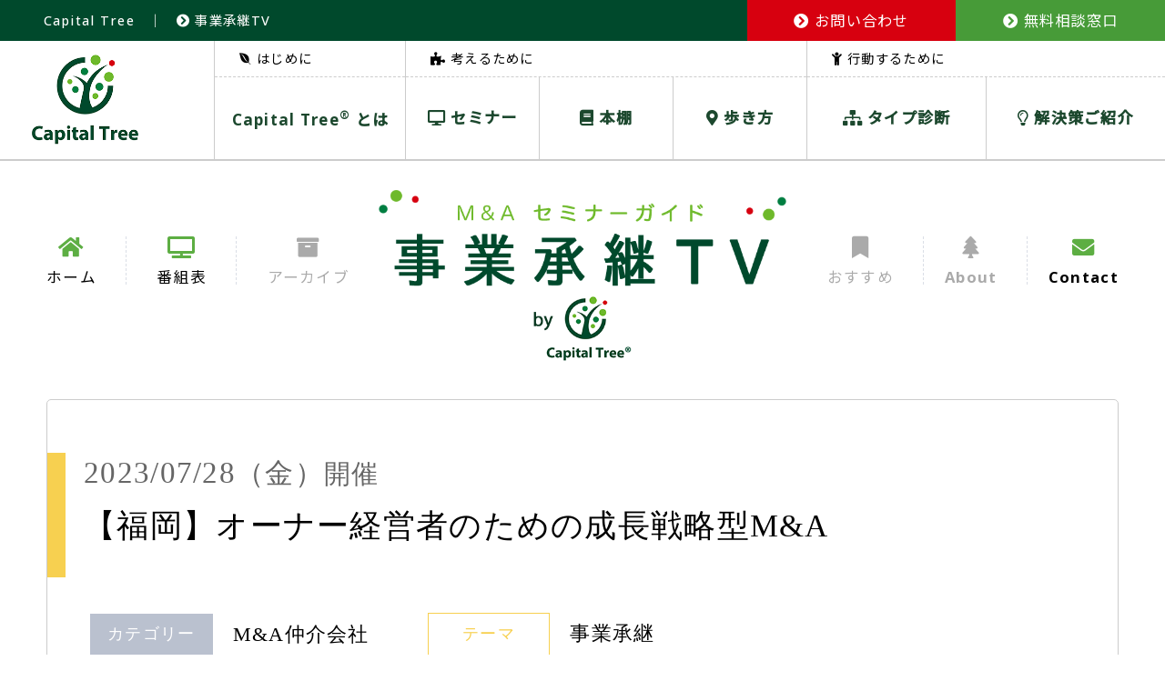

--- FILE ---
content_type: text/html; charset=UTF-8
request_url: https://www.capital-tree.jp/seminar/m20230728-2.html
body_size: 7666
content:

<!DOCTYPE html>
<html lang="ja">
<head>
    <!-- Google Tag Manager -->
    <script>(function(w,d,s,l,i){w[l]=w[l]||[];w[l].push({'gtm.start':
    new Date().getTime(),event:'gtm.js'});var f=d.getElementsByTagName(s)[0],
    j=d.createElement(s),dl=l!='dataLayer'?'&l='+l:'';j.async=true;j.src=
    'https://www.googletagmanager.com/gtm.js?id='+i+dl;f.parentNode.insertBefore(j,f);
    })(window,document,'script','dataLayer','GTM-W8S785B7');</script>
    <!-- End Google Tag Manager -->

	<meta charset="utf-8">
	<meta name="viewport" content="width=device-width initial-scale=1.0">
	<meta http-equiv="X-UA-Compatible" content="IE=edge">
	<meta name="description" content="" />
	<meta name="keywords" content="【福岡】オーナー経営者のための成長戦略型M&#038;A,番組表,事業承継TV by Capital Tree">
	<title>【福岡】オーナー経営者のための成長戦略型M&#038;A | 番組表 | 事業承継TV by Capital Tree</title>
	<link rel="shortcut icon" href="/img/favicon.png">
	<link rel="preconnect" href="https://fonts.googleapis.com">
	<link rel="preconnect" href="https://fonts.gstatic.com" crossorigin>
	<link href="https://fonts.googleapis.com/css2?family=display=swap" rel="stylesheet">
	<link href="https://fonts.googleapis.com/css2?family=Noto+Sans+JP:wght@400;500&family=Open+Sans:wght@300;500;700&Lato:wght@100;300;400&display=swap" rel="stylesheet">
	<link rel="stylesheet" href="/css/reset.css">
	<link rel="stylesheet" href="/css/style.css">


	<link href="https://use.fontawesome.com/releases/v5.15.2/css/all.css" rel="stylesheet">
	<script src="https://ajax.googleapis.com/ajax/libs/jquery/3.4.1/jquery.min.js"></script>
	<script type="text/javascript" src="/script/main.js"></script>



	<!-- ?php include 'header_ogp.php'; ? -->


<!-- Global site tag (gtag.js) - Google Analytics -->
<script async src="https://www.googletagmanager.com/gtag/js?id=G-RTJVGM6HBV"></script>
<script>
  window.dataLayer = window.dataLayer || [];
  function gtag(){dataLayer.push(arguments);}
  gtag('js', new Date());

  gtag('config', 'G-RTJVGM6HBV');
</script>


<!-- Global site tag (gtag.js) - Google Analytics -->
<script async src="https://www.googletagmanager.com/gtag/js?id=UA-213377213-1"></script>
<script>
  window.dataLayer = window.dataLayer || [];
  function gtag(){dataLayer.push(arguments);}
  gtag('js', new Date());

  gtag('config', 'UA-213377213-1');
</script>


  <title>【福岡】オーナー経営者のための成長戦略型M&#038;A &#8211; 事業承継TV</title>
<meta name='robots' content='max-image-preview:large' />
<link rel='dns-prefetch' href='//www.google.com' />
<link rel="alternate" type="application/rss+xml" title="事業承継TV &raquo; フィード" href="https://www.capital-tree.jp/feed/" />
<link rel="alternate" type="application/rss+xml" title="事業承継TV &raquo; コメントフィード" href="https://www.capital-tree.jp/comments/feed/" />
<link rel='stylesheet' id='contact-form-7-css'  href='https://www.capital-tree.jp/wp-content/plugins/contact-form-7/includes/css/styles.css?ver=5.4.2' type='text/css' media='all' />
<link rel='stylesheet' id='cf7msm_styles-css'  href='https://www.capital-tree.jp/wp-content/plugins/contact-form-7-multi-step-module/resources/cf7msm.css?ver=4.1.92' type='text/css' media='all' />
<link rel='stylesheet' id='twenty-twenty-one-style-css'  href='https://www.capital-tree.jp/wp-content/themes/capitaltree/style.css?ver=1.0' type='text/css' media='all' />
<style id='twenty-twenty-one-style-inline-css' type='text/css'>
body,input,textarea,button,.button,.faux-button,.wp-block-button__link,.wp-block-file__button,.has-drop-cap:not(:focus)::first-letter,.has-drop-cap:not(:focus)::first-letter,.entry-content .wp-block-archives,.entry-content .wp-block-categories,.entry-content .wp-block-cover-image,.entry-content .wp-block-latest-comments,.entry-content .wp-block-latest-posts,.entry-content .wp-block-pullquote,.entry-content .wp-block-quote.is-large,.entry-content .wp-block-quote.is-style-large,.entry-content .wp-block-archives *,.entry-content .wp-block-categories *,.entry-content .wp-block-latest-posts *,.entry-content .wp-block-latest-comments *,.entry-content p,.entry-content ol,.entry-content ul,.entry-content dl,.entry-content dt,.entry-content cite,.entry-content figcaption,.entry-content .wp-caption-text,.comment-content p,.comment-content ol,.comment-content ul,.comment-content dl,.comment-content dt,.comment-content cite,.comment-content figcaption,.comment-content .wp-caption-text,.widget_text p,.widget_text ol,.widget_text ul,.widget_text dl,.widget_text dt,.widget-content .rssSummary,.widget-content cite,.widget-content figcaption,.widget-content .wp-caption-text { font-family: sans-serif; }
</style>
<link rel='stylesheet' id='twenty-twenty-one-print-style-css'  href='https://www.capital-tree.jp/wp-content/themes/capitaltree/assets/css/print.css?ver=1.0' type='text/css' media='print' />
<script src='https://www.capital-tree.jp/wp-includes/js/jquery/jquery.min.js?ver=3.6.0' id='jquery-core-js'></script>
<script src='https://www.capital-tree.jp/wp-includes/js/jquery/jquery-migrate.min.js?ver=3.3.2' id='jquery-migrate-js'></script>
<link rel="canonical" href="https://www.capital-tree.jp/seminar/m20230728-2.html" />
<link rel='shortlink' href='https://www.capital-tree.jp/?p=4711' />
<style>.recentcomments a{display:inline !important;padding:0 !important;margin:0 !important;}</style>		<style id="wp-custom-css">
			.grecaptcha-badge { visibility: hidden;}		</style>
		</head>
<body class="seminar m20230728-2-html lower single post-4711 depth-2 publish">
<!-- Google Tag Manager (noscript) -->
<noscript><iframe src="https://www.googletagmanager.com/ns.html?id=GTM-W8S785B7"
height="0" width="0" style="display:none;visibility:hidden"></iframe></noscript>
<!-- End Google Tag Manager (noscript) -->

    <header id="dflt-header">
        <div class="grn-bk flex-box">
            <div class="head-ttl"><h1 class="site-ttl"><a href="/"><span>Capital Tree</span></a></h1>　｜　<a href="/seminar/"><i class="fas fa-chevron-circle-right"></i> 事業承継TV</a></div>
            <div class="btn-wrap flex-box">
                <a href="/contact/" class="cnt-btn"><i class="fas fa-chevron-circle-right"></i> お問い合わせ</a>
                <a href="/sodan/" class="consultation-btn"><i class="fas fa-chevron-circle-right"></i> 無料相談窓口</a>
            </div>
            <div id="burger-btn" class="sp-on">
              <span class="inner-line" id="line1"></span>
              <span class="inner-line" id="line2"></span>
              <span class="inner-line" id="line3"></span>
            </div>
        </div>
        <div class="wht-bk2 flex-box">
            <p class="logo"><a href="/"><img src="/img/head_logo.svg" alt="Capital Tree"></a></p>
            <nav id="top-nav" class="flex-box">
                <div class="box1 box">
                    <p class="top-txt"><i class="fab fa-envira"></i> はじめに</p>
                    <div class="nav-item">
                        <div class="sub item">
                            <p><span>Capital Tree<sup>®</sup> とは</span></p>
                            <div class="sub-nav-box">
                                <p class="sub-item"><a href="/about/">Capital Tree<sup>®</sup> とは</a></p>
                                <p class="sub-item"><a href="/philosophy/">Capital Tree<sup>®</sup> の理念</a></p>
                            </div>
                        </div>
                    </div>
                </div>
                <div class="box2 box">
                    <p class="top-txt"><i class="fas fa-puzzle-piece"></i> 考えるために</p>
                    <div class="nav-item flex-box">
                        <p class="item"><a href="/seminar/"><i class="fas fa-desktop"></i> セミナー</a></p>
                        <p class="item"><a href="/books/"><i class="fas fa-book"></i> 本棚</a></p>
                        <p class="item"><a href="/linkcollection/"><i class="fas fa-map-marker-alt"></i> 歩き方</a></p>
                    </div>
                </div>
                <div class="box3 box">
                    <p class="top-txt"><i class="fas fa-child"></i> 行動するために</p>
                    <div class="nav-item flex-box">
                        <p class="item"><a href="/consulting/"><i class="fas fa-sitemap"></i> タイプ診断</a></p>
                        <div class="sub item">
                            <p><span><i class="far fa-lightbulb"></i> 解決策ご紹介</span></p>
                            <div class="sub-nav-box">
                                <p class="sub-item"><a href="/relay/">relay</a></p>
                                <p class="sub-item"><a href="/second_opinion/">M&Aセカンドオピニオン</a></p>
                                <p class="sub-item"><a href="/syoukeichan/">承継ちゃん</a></p>
                            </div>
                        </div>
                    </div>
                </div>
                <p class="sp-on close">閉じる</p>
            </nav>
        </div>

        <div id="header">
            <div class="wht-bk">
                <h1 class="ttl"><a href="/seminar/"><img src="/img/logo.svg" alt="Ｍ＆Ａオンラインセミナーガイド「事業承継TV」 by Capital Tree" width="265"></a></h1>
                <nav class="clearfix">
                    <div class="l-box item-wrap flex-box">
                        <div class="nav-item"><a href="/">
                            <i class="fas fa-home"></i>
                            <p>ホーム</p>
                        </a></div>
                        <div class="nav-item"><a href="/seminar/">
                            <i class="fas fa-tv"></i>
                            <p>番組表</p>
                        </a></div>
                        <div class="nav-item no-link">
                            <i class="fas fa-archive"></i>
                            <p>アーカイブ</p>
                        </div>
                    </div>
                    <div class="r-box item-wrap flex-box">
                        <div class="nav-item no-link">
                            <i class="fas fa-bookmark"></i>
                            <p>おすすめ</p>
                        </div>
                        <div class="nav-item no-link">
                            <i class="fas fa-tree"></i>
                            <p class="fw-b">About</p>
                        </div>
                        <div class="nav-item"><!--a href="mailto:ctj@private-equity.co.jp" target="_blank" onclick="gtag('event', 'gnavi', {'event_category': 'mailto', 'event_label': '/seminar/m20230728-2.html'});" --><a href="/contact?pageId=4">
                            <i class="fas fa-envelope"></i>
                            <p class="fw-b">Contact</p>
                        </a></div>
                    </div>
                </nav>
            </div>
        </div>
    </header>
	
	
	<main>
        <article id="contents">
            <header id="cont-head" class="p">
                <p class="date">2023/07/28<span class="s1">（金）</span><span class="s2">開催</span></p>
                <h1>【福岡】オーナー経営者のための成長戦略型M&#038;A</h1>
            </header>
            <div class="inner">
                <div class="flex-box top-box p">
                    <div class="type-wrap">
                        <dl>
                            <div class="flex-box">
                                <div class="type-item category">
                                    <dt>カテゴリー</dt>
                                    <dd>M&amp;A仲介会社</dd>
                                </div>
                                <div class="type-item kind">
                                    <dt>テーマ</dt>
                                    <dd>事業承継</dd>
                                </div>
                            </div>
                            <div class="type-item organizer">
                                <dt>主催者</dt>
                                <dd>株式会社日本M&Aセンター</dd>
                            </div>
                                                        <div class="type-item type">
                                <dt>会場</dt>
                                <dd>TKP博多駅前シティセンター「ホールA・B」</dd>
                            </div>
                                                        <div class="type-item request">
                                <dt>お申し込み</dt>
                                <dd><a href="https://www.nihon-ma.co.jp/page/seminar/fmfukuoka-ncbank2307/" target="_blank" onclick="gtag('event', 'top', {'event_category': 'seminar', 'event_label': ''});">
                                    主催者ページにてお申し込みいただけます<br>
                                    https:/<wbr>/<wbr>www.nihon-ma.co.jp/<wbr>page/<wbr>seminar/<wbr>fmfukuoka-ncbank2307/<wbr>                                </a></dd>
                            </div>
                        </dl>
                    </div>
                    <div class="thumb-wrap"></div>
                </div>
                <div class="explanation-wrap">
                                        <div class="explanation-txt">
                        近年のM&Aは後継者不在問題の解決策としてだけでなく、会社の成長戦略（中堅・大手企業との資本提携や海外進出）として活用されるケースも増えています。また、インターネットを活用したM&Aが盛んになるなど、日々進化を遂げています。本セミナーでは会社の成長を常にお考えの経営者様向けに、M&Aの効果的な活用方法についてご紹介いたします。                    </div>
                                                            <div class="feature-txt">
                        【第1部】　成長戦略型M&Aの最新トレンド<br />
日本M&Aセンター九州支店長に九州出身、業界随一の実績を持つ榊原啓士が就任いたしました。<br />
近年のM&Aは後継者不在問題の解決策としてだけでなく、会社の成長戦略（中堅・大手企業との資本提携や海外進出等）として活用されるケースも増えています。本セッションでは、榊原自身の経験に基づき、経営の選択肢として注目されているM&Aの効果的な活用方法をご紹介いたします。<br />
<br />
【第2部】　利用者急増 インターネットを活用したM&Aの世界<br />
近年、インターネットを介して行う「スモールM&A」の注目度が高まっています。本セッションでは、スモールM&A業界トップの実績を誇るバトンズの取締役が、年々利用者数も急増しているネットマッチングを活用したスモールM&Aの世界についてご紹介します。<br />
<br />
【第3部】　譲渡オーナーが語るM&Aの体験録<br />
耳にする機会が増えたM&Aですが、実際にM&Aを経験した方の話を聞ける機会は多くありません。本セッションでは、実際に自社の株式を譲渡したオーナーにご登壇いただき、リアルな実体験をお話しいただきます。                    </div>
                                    </div>
                <table>
                    <tr class="tbl-date">
                        <th>開催日時</th>
                        <td>2023/07/28（金）15:00 〜 16:40</td>
                    </tr>
                                                            <tr class="tbl-fee">
                        <th>参加費</th>
                        <td>                                                        無料                                                </td>
                    </tr>
                    <tr class="tbl-instructor">
                        <th>講師</th>
                        <td>
                            <div class="instructor-box instructor1 flex-box">
                                <img src="https://www.capital-tree.jp/wp-content/uploads/2023/06/pht_sakakibara.png" alt="日本M&Aセンター 執行役員 九州支店長 兼 IN-OUT推進部長　榊原 啓士">                                <div class="txt-box">
                                    <p class="name">日本M&Aセンター 執行役員 九州支店長 兼 IN-OUT推進部長　榊原 啓士</p>
                                    <div class="record">熊本県出身。熊本学園大付属高等学校⇒ネバダ州立大学リノ校卒業。電機メーカー、IT企業、大手金融機関を経て、2012年当社入社。証券アナリスト資格保有。日本M&Aセンターに入社以来、企業譲受のアドバイザリーを中心に活動しており、譲受アドバイザリー契約の累計件数は社内TOP。また、企業の成長戦略の提案について定評があり、多くの企業の業績アップに寄与。国内のみならず海外案件での実績も多数。2019年営業MVP受賞、年度最高実績を誇る。</div>
                                </div>
                            </div>
                                                        <div class="instructor-box instructor2 flex-box">
                                <img src="https://www.capital-tree.jp/wp-content/uploads/2023/06/pht_suzuki.png" alt="株式会社バトンズ 取締役 CSO　鈴木 安夫">                                <div class="txt-box">
                                    <p class="name">株式会社バトンズ 取締役 CSO　鈴木 安夫</p>
                                    <div class="record">1995年足利銀行へ入行後、日興コーディアル証券へM&Aトレーニーとして出向し、2004年日本M&Aセ ンター入社。経営支援室 執行役員金融法人部長 執行役員金融企画部長を歴任。2018年にバトンズ非常勤取締役、2020年バトンズ常勤取締役就任。公的機関、金融機関などとの連携推進部門を管掌。また経済産業省の公共事業責任者や東京都のM&Aマッチング支援事業の責任者を兼務し、2022年にCSO就任。</div>
                                </div>
                            </div>
                                                                                    <div class="instructor-box instructor3 flex-box">
                                <img src="https://www.capital-tree.jp/wp-content/uploads/2023/06/skpr_miyamoto.png" alt="株式会社友建設 取締役会長（元代表取締役）　宮本 和博 様">                                <div class="txt-box">
                                    <p class="name">株式会社友建設 取締役会長（元代表取締役）　宮本 和博 様</p>
                                    <div class="record">建築の専門学校を卒業後、関西の中堅ゼネコンに入社。1974年に仲間6人と独立して六友組を設立した後、熊本に戻って1988年に株式会社友建設を設立。建築工事、土木工事を県内全域で行う。2022年9月にFFFホールディングス株式会社と株式譲渡契約を締結。</div>
                                </div>
                            </div>
                                                                                    <div class="instructor-box instructor4 flex-box">
                                <img src="https://www.capital-tree.jp/wp-content/uploads/2023/06/skpr_kido.png" alt="株式会社西日本シティ銀行 副調査役　城戸 諒治 様">                                <div class="txt-box">
                                    <p class="name">株式会社西日本シティ銀行 副調査役　城戸 諒治 様</p>
                                    <div class="record">大学卒業後、2012年西日本シティ銀行に入行し志免支店へ配属。<br />
2017年プライベートバンキング部にて事業承継全般を支援し、2020年法人ソリューション部へ配属されM&A業務に従事している。</div>
                                </div>
                            </div>
                                                                                    <div class="instructor-box instructor5 flex-box">
                                <img src="https://www.capital-tree.jp/wp-content/uploads/2023/06/pht_sugimoto.png" alt="日本M&Aセンター 九州支店 グループリーダー　杉本 陽介">                                <div class="txt-box">
                                    <p class="name">日本M&Aセンター 九州支店 グループリーダー　杉本 陽介</p>
                                    <div class="record">明治大学卒業後、大手メーカー系販売会社にてOA機器及びシステム関連営業に従事。2018年11月当社に入社してからは、主に九州の譲渡オーナーの承継問題の解決に取り組む。成約実績は20件弱。現在は、グループリーダーとして部下の育成も行いながら地域経済の活性化に注力している。</div>
                                </div>
                            </div>
                                                                                </td>
                    </tr>
                                                            <tr class="tbl-consultation">
                        <th>個別相談会</th>
                        <td>なし</td>
                    </tr>
                    <tr class="tbl-pdf">
                        <th>パンフレットPDF</th>
                        <td>なし</td>
                    </tr>
                                    </table>
                <p class="link-txt">主催者ページにてお申し込みいただけます（外部リンク）</p>
                <p class="link-btn"><a href="https://www.nihon-ma.co.jp/page/seminar/fmfukuoka-ncbank2307/" target="_blank" onclick="gtag('event', 'bottom', {'event_category': 'seminar', 'event_label': 'm20230728-2'});">お申し込みはこちら<i class="fas fa-external-link-square-alt"></i><span class="sp-on">主催者ページにてお申し込みいただけます（外部リンク）</span></a></p>
            </div>
        </article>
        <a href="/seminar/" class="list-link"><i class="fas fa-chevron-circle-left"></i>一覧にもどる</a>
    </main>
    <footer id="footer">
        <small>Copyright © 2021 Capital Tree<sup>&reg;</sup> All Right Reserved</small>
    </footer>
<script>document.body.classList.remove("no-js");</script>	<script>
	if ( -1 !== navigator.userAgent.indexOf( 'MSIE' ) || -1 !== navigator.appVersion.indexOf( 'Trident/' ) ) {
		document.body.classList.add( 'is-IE' );
	}
	</script>
	<script src='https://www.capital-tree.jp/wp-includes/js/dist/vendor/regenerator-runtime.min.js?ver=0.13.7' id='regenerator-runtime-js'></script>
<script src='https://www.capital-tree.jp/wp-includes/js/dist/vendor/wp-polyfill.min.js?ver=3.15.0' id='wp-polyfill-js'></script>
<script id='contact-form-7-js-extra'>
var wpcf7 = {"api":{"root":"https:\/\/www.capital-tree.jp\/wp-json\/","namespace":"contact-form-7\/v1"}};
</script>
<script src='https://www.capital-tree.jp/wp-content/plugins/contact-form-7/includes/js/index.js?ver=5.4.2' id='contact-form-7-js'></script>
<script id='cf7msm-js-extra'>
var cf7msm_posted_data = [];
</script>
<script src='https://www.capital-tree.jp/wp-content/plugins/contact-form-7-multi-step-module/resources/cf7msm.min.js?ver=4.1.92' id='cf7msm-js'></script>
<script id='twenty-twenty-one-ie11-polyfills-js-after'>
( Element.prototype.matches && Element.prototype.closest && window.NodeList && NodeList.prototype.forEach ) || document.write( '<script src="https://www.capital-tree.jp/wp-content/themes/capitaltree/assets/js/polyfills.js?ver=1.0"></scr' + 'ipt>' );
</script>
<script src='https://www.capital-tree.jp/wp-content/themes/capitaltree/assets/js/responsive-embeds.js?ver=1.0' id='twenty-twenty-one-responsive-embeds-script-js'></script>
<script src='https://www.google.com/recaptcha/api.js?render=6LdqOycqAAAAABl5P5Bk5gfrqfyGZuJmb1UsVaZy&#038;ver=3.0' id='google-recaptcha-js'></script>
<script id='wpcf7-recaptcha-js-extra'>
var wpcf7_recaptcha = {"sitekey":"6LdqOycqAAAAABl5P5Bk5gfrqfyGZuJmb1UsVaZy","actions":{"homepage":"homepage","contactform":"contactform"}};
</script>
<script src='https://www.capital-tree.jp/wp-content/plugins/contact-form-7/modules/recaptcha/index.js?ver=5.4.2' id='wpcf7-recaptcha-js'></script>
<script src='https://www.capital-tree.jp/wp-includes/js/wp-embed.min.js?ver=5.8' id='wp-embed-js'></script>
	<script>
	/(trident|msie)/i.test(navigator.userAgent)&&document.getElementById&&window.addEventListener&&window.addEventListener("hashchange",(function(){var t,e=location.hash.substring(1);/^[A-z0-9_-]+$/.test(e)&&(t=document.getElementById(e))&&(/^(?:a|select|input|button|textarea)$/i.test(t.tagName)||(t.tabIndex=-1),t.focus())}),!1);
	</script>
	
<script>document.body.classList.remove("no-js");</script>	<script>
	if ( -1 !== navigator.userAgent.indexOf( 'MSIE' ) || -1 !== navigator.appVersion.indexOf( 'Trident/' ) ) {
		document.body.classList.add( 'is-IE' );
	}
	</script>
		<script>
	/(trident|msie)/i.test(navigator.userAgent)&&document.getElementById&&window.addEventListener&&window.addEventListener("hashchange",(function(){var t,e=location.hash.substring(1);/^[A-z0-9_-]+$/.test(e)&&(t=document.getElementById(e))&&(/^(?:a|select|input|button|textarea)$/i.test(t.tagName)||(t.tabIndex=-1),t.focus())}),!1);
	</script>
	</body>
</html>

--- FILE ---
content_type: text/html; charset=utf-8
request_url: https://www.google.com/recaptcha/api2/anchor?ar=1&k=6LdqOycqAAAAABl5P5Bk5gfrqfyGZuJmb1UsVaZy&co=aHR0cHM6Ly93d3cuY2FwaXRhbC10cmVlLmpwOjQ0Mw..&hl=en&v=PoyoqOPhxBO7pBk68S4YbpHZ&size=invisible&anchor-ms=20000&execute-ms=30000&cb=k8vw67ay3ru7
body_size: 48558
content:
<!DOCTYPE HTML><html dir="ltr" lang="en"><head><meta http-equiv="Content-Type" content="text/html; charset=UTF-8">
<meta http-equiv="X-UA-Compatible" content="IE=edge">
<title>reCAPTCHA</title>
<style type="text/css">
/* cyrillic-ext */
@font-face {
  font-family: 'Roboto';
  font-style: normal;
  font-weight: 400;
  font-stretch: 100%;
  src: url(//fonts.gstatic.com/s/roboto/v48/KFO7CnqEu92Fr1ME7kSn66aGLdTylUAMa3GUBHMdazTgWw.woff2) format('woff2');
  unicode-range: U+0460-052F, U+1C80-1C8A, U+20B4, U+2DE0-2DFF, U+A640-A69F, U+FE2E-FE2F;
}
/* cyrillic */
@font-face {
  font-family: 'Roboto';
  font-style: normal;
  font-weight: 400;
  font-stretch: 100%;
  src: url(//fonts.gstatic.com/s/roboto/v48/KFO7CnqEu92Fr1ME7kSn66aGLdTylUAMa3iUBHMdazTgWw.woff2) format('woff2');
  unicode-range: U+0301, U+0400-045F, U+0490-0491, U+04B0-04B1, U+2116;
}
/* greek-ext */
@font-face {
  font-family: 'Roboto';
  font-style: normal;
  font-weight: 400;
  font-stretch: 100%;
  src: url(//fonts.gstatic.com/s/roboto/v48/KFO7CnqEu92Fr1ME7kSn66aGLdTylUAMa3CUBHMdazTgWw.woff2) format('woff2');
  unicode-range: U+1F00-1FFF;
}
/* greek */
@font-face {
  font-family: 'Roboto';
  font-style: normal;
  font-weight: 400;
  font-stretch: 100%;
  src: url(//fonts.gstatic.com/s/roboto/v48/KFO7CnqEu92Fr1ME7kSn66aGLdTylUAMa3-UBHMdazTgWw.woff2) format('woff2');
  unicode-range: U+0370-0377, U+037A-037F, U+0384-038A, U+038C, U+038E-03A1, U+03A3-03FF;
}
/* math */
@font-face {
  font-family: 'Roboto';
  font-style: normal;
  font-weight: 400;
  font-stretch: 100%;
  src: url(//fonts.gstatic.com/s/roboto/v48/KFO7CnqEu92Fr1ME7kSn66aGLdTylUAMawCUBHMdazTgWw.woff2) format('woff2');
  unicode-range: U+0302-0303, U+0305, U+0307-0308, U+0310, U+0312, U+0315, U+031A, U+0326-0327, U+032C, U+032F-0330, U+0332-0333, U+0338, U+033A, U+0346, U+034D, U+0391-03A1, U+03A3-03A9, U+03B1-03C9, U+03D1, U+03D5-03D6, U+03F0-03F1, U+03F4-03F5, U+2016-2017, U+2034-2038, U+203C, U+2040, U+2043, U+2047, U+2050, U+2057, U+205F, U+2070-2071, U+2074-208E, U+2090-209C, U+20D0-20DC, U+20E1, U+20E5-20EF, U+2100-2112, U+2114-2115, U+2117-2121, U+2123-214F, U+2190, U+2192, U+2194-21AE, U+21B0-21E5, U+21F1-21F2, U+21F4-2211, U+2213-2214, U+2216-22FF, U+2308-230B, U+2310, U+2319, U+231C-2321, U+2336-237A, U+237C, U+2395, U+239B-23B7, U+23D0, U+23DC-23E1, U+2474-2475, U+25AF, U+25B3, U+25B7, U+25BD, U+25C1, U+25CA, U+25CC, U+25FB, U+266D-266F, U+27C0-27FF, U+2900-2AFF, U+2B0E-2B11, U+2B30-2B4C, U+2BFE, U+3030, U+FF5B, U+FF5D, U+1D400-1D7FF, U+1EE00-1EEFF;
}
/* symbols */
@font-face {
  font-family: 'Roboto';
  font-style: normal;
  font-weight: 400;
  font-stretch: 100%;
  src: url(//fonts.gstatic.com/s/roboto/v48/KFO7CnqEu92Fr1ME7kSn66aGLdTylUAMaxKUBHMdazTgWw.woff2) format('woff2');
  unicode-range: U+0001-000C, U+000E-001F, U+007F-009F, U+20DD-20E0, U+20E2-20E4, U+2150-218F, U+2190, U+2192, U+2194-2199, U+21AF, U+21E6-21F0, U+21F3, U+2218-2219, U+2299, U+22C4-22C6, U+2300-243F, U+2440-244A, U+2460-24FF, U+25A0-27BF, U+2800-28FF, U+2921-2922, U+2981, U+29BF, U+29EB, U+2B00-2BFF, U+4DC0-4DFF, U+FFF9-FFFB, U+10140-1018E, U+10190-1019C, U+101A0, U+101D0-101FD, U+102E0-102FB, U+10E60-10E7E, U+1D2C0-1D2D3, U+1D2E0-1D37F, U+1F000-1F0FF, U+1F100-1F1AD, U+1F1E6-1F1FF, U+1F30D-1F30F, U+1F315, U+1F31C, U+1F31E, U+1F320-1F32C, U+1F336, U+1F378, U+1F37D, U+1F382, U+1F393-1F39F, U+1F3A7-1F3A8, U+1F3AC-1F3AF, U+1F3C2, U+1F3C4-1F3C6, U+1F3CA-1F3CE, U+1F3D4-1F3E0, U+1F3ED, U+1F3F1-1F3F3, U+1F3F5-1F3F7, U+1F408, U+1F415, U+1F41F, U+1F426, U+1F43F, U+1F441-1F442, U+1F444, U+1F446-1F449, U+1F44C-1F44E, U+1F453, U+1F46A, U+1F47D, U+1F4A3, U+1F4B0, U+1F4B3, U+1F4B9, U+1F4BB, U+1F4BF, U+1F4C8-1F4CB, U+1F4D6, U+1F4DA, U+1F4DF, U+1F4E3-1F4E6, U+1F4EA-1F4ED, U+1F4F7, U+1F4F9-1F4FB, U+1F4FD-1F4FE, U+1F503, U+1F507-1F50B, U+1F50D, U+1F512-1F513, U+1F53E-1F54A, U+1F54F-1F5FA, U+1F610, U+1F650-1F67F, U+1F687, U+1F68D, U+1F691, U+1F694, U+1F698, U+1F6AD, U+1F6B2, U+1F6B9-1F6BA, U+1F6BC, U+1F6C6-1F6CF, U+1F6D3-1F6D7, U+1F6E0-1F6EA, U+1F6F0-1F6F3, U+1F6F7-1F6FC, U+1F700-1F7FF, U+1F800-1F80B, U+1F810-1F847, U+1F850-1F859, U+1F860-1F887, U+1F890-1F8AD, U+1F8B0-1F8BB, U+1F8C0-1F8C1, U+1F900-1F90B, U+1F93B, U+1F946, U+1F984, U+1F996, U+1F9E9, U+1FA00-1FA6F, U+1FA70-1FA7C, U+1FA80-1FA89, U+1FA8F-1FAC6, U+1FACE-1FADC, U+1FADF-1FAE9, U+1FAF0-1FAF8, U+1FB00-1FBFF;
}
/* vietnamese */
@font-face {
  font-family: 'Roboto';
  font-style: normal;
  font-weight: 400;
  font-stretch: 100%;
  src: url(//fonts.gstatic.com/s/roboto/v48/KFO7CnqEu92Fr1ME7kSn66aGLdTylUAMa3OUBHMdazTgWw.woff2) format('woff2');
  unicode-range: U+0102-0103, U+0110-0111, U+0128-0129, U+0168-0169, U+01A0-01A1, U+01AF-01B0, U+0300-0301, U+0303-0304, U+0308-0309, U+0323, U+0329, U+1EA0-1EF9, U+20AB;
}
/* latin-ext */
@font-face {
  font-family: 'Roboto';
  font-style: normal;
  font-weight: 400;
  font-stretch: 100%;
  src: url(//fonts.gstatic.com/s/roboto/v48/KFO7CnqEu92Fr1ME7kSn66aGLdTylUAMa3KUBHMdazTgWw.woff2) format('woff2');
  unicode-range: U+0100-02BA, U+02BD-02C5, U+02C7-02CC, U+02CE-02D7, U+02DD-02FF, U+0304, U+0308, U+0329, U+1D00-1DBF, U+1E00-1E9F, U+1EF2-1EFF, U+2020, U+20A0-20AB, U+20AD-20C0, U+2113, U+2C60-2C7F, U+A720-A7FF;
}
/* latin */
@font-face {
  font-family: 'Roboto';
  font-style: normal;
  font-weight: 400;
  font-stretch: 100%;
  src: url(//fonts.gstatic.com/s/roboto/v48/KFO7CnqEu92Fr1ME7kSn66aGLdTylUAMa3yUBHMdazQ.woff2) format('woff2');
  unicode-range: U+0000-00FF, U+0131, U+0152-0153, U+02BB-02BC, U+02C6, U+02DA, U+02DC, U+0304, U+0308, U+0329, U+2000-206F, U+20AC, U+2122, U+2191, U+2193, U+2212, U+2215, U+FEFF, U+FFFD;
}
/* cyrillic-ext */
@font-face {
  font-family: 'Roboto';
  font-style: normal;
  font-weight: 500;
  font-stretch: 100%;
  src: url(//fonts.gstatic.com/s/roboto/v48/KFO7CnqEu92Fr1ME7kSn66aGLdTylUAMa3GUBHMdazTgWw.woff2) format('woff2');
  unicode-range: U+0460-052F, U+1C80-1C8A, U+20B4, U+2DE0-2DFF, U+A640-A69F, U+FE2E-FE2F;
}
/* cyrillic */
@font-face {
  font-family: 'Roboto';
  font-style: normal;
  font-weight: 500;
  font-stretch: 100%;
  src: url(//fonts.gstatic.com/s/roboto/v48/KFO7CnqEu92Fr1ME7kSn66aGLdTylUAMa3iUBHMdazTgWw.woff2) format('woff2');
  unicode-range: U+0301, U+0400-045F, U+0490-0491, U+04B0-04B1, U+2116;
}
/* greek-ext */
@font-face {
  font-family: 'Roboto';
  font-style: normal;
  font-weight: 500;
  font-stretch: 100%;
  src: url(//fonts.gstatic.com/s/roboto/v48/KFO7CnqEu92Fr1ME7kSn66aGLdTylUAMa3CUBHMdazTgWw.woff2) format('woff2');
  unicode-range: U+1F00-1FFF;
}
/* greek */
@font-face {
  font-family: 'Roboto';
  font-style: normal;
  font-weight: 500;
  font-stretch: 100%;
  src: url(//fonts.gstatic.com/s/roboto/v48/KFO7CnqEu92Fr1ME7kSn66aGLdTylUAMa3-UBHMdazTgWw.woff2) format('woff2');
  unicode-range: U+0370-0377, U+037A-037F, U+0384-038A, U+038C, U+038E-03A1, U+03A3-03FF;
}
/* math */
@font-face {
  font-family: 'Roboto';
  font-style: normal;
  font-weight: 500;
  font-stretch: 100%;
  src: url(//fonts.gstatic.com/s/roboto/v48/KFO7CnqEu92Fr1ME7kSn66aGLdTylUAMawCUBHMdazTgWw.woff2) format('woff2');
  unicode-range: U+0302-0303, U+0305, U+0307-0308, U+0310, U+0312, U+0315, U+031A, U+0326-0327, U+032C, U+032F-0330, U+0332-0333, U+0338, U+033A, U+0346, U+034D, U+0391-03A1, U+03A3-03A9, U+03B1-03C9, U+03D1, U+03D5-03D6, U+03F0-03F1, U+03F4-03F5, U+2016-2017, U+2034-2038, U+203C, U+2040, U+2043, U+2047, U+2050, U+2057, U+205F, U+2070-2071, U+2074-208E, U+2090-209C, U+20D0-20DC, U+20E1, U+20E5-20EF, U+2100-2112, U+2114-2115, U+2117-2121, U+2123-214F, U+2190, U+2192, U+2194-21AE, U+21B0-21E5, U+21F1-21F2, U+21F4-2211, U+2213-2214, U+2216-22FF, U+2308-230B, U+2310, U+2319, U+231C-2321, U+2336-237A, U+237C, U+2395, U+239B-23B7, U+23D0, U+23DC-23E1, U+2474-2475, U+25AF, U+25B3, U+25B7, U+25BD, U+25C1, U+25CA, U+25CC, U+25FB, U+266D-266F, U+27C0-27FF, U+2900-2AFF, U+2B0E-2B11, U+2B30-2B4C, U+2BFE, U+3030, U+FF5B, U+FF5D, U+1D400-1D7FF, U+1EE00-1EEFF;
}
/* symbols */
@font-face {
  font-family: 'Roboto';
  font-style: normal;
  font-weight: 500;
  font-stretch: 100%;
  src: url(//fonts.gstatic.com/s/roboto/v48/KFO7CnqEu92Fr1ME7kSn66aGLdTylUAMaxKUBHMdazTgWw.woff2) format('woff2');
  unicode-range: U+0001-000C, U+000E-001F, U+007F-009F, U+20DD-20E0, U+20E2-20E4, U+2150-218F, U+2190, U+2192, U+2194-2199, U+21AF, U+21E6-21F0, U+21F3, U+2218-2219, U+2299, U+22C4-22C6, U+2300-243F, U+2440-244A, U+2460-24FF, U+25A0-27BF, U+2800-28FF, U+2921-2922, U+2981, U+29BF, U+29EB, U+2B00-2BFF, U+4DC0-4DFF, U+FFF9-FFFB, U+10140-1018E, U+10190-1019C, U+101A0, U+101D0-101FD, U+102E0-102FB, U+10E60-10E7E, U+1D2C0-1D2D3, U+1D2E0-1D37F, U+1F000-1F0FF, U+1F100-1F1AD, U+1F1E6-1F1FF, U+1F30D-1F30F, U+1F315, U+1F31C, U+1F31E, U+1F320-1F32C, U+1F336, U+1F378, U+1F37D, U+1F382, U+1F393-1F39F, U+1F3A7-1F3A8, U+1F3AC-1F3AF, U+1F3C2, U+1F3C4-1F3C6, U+1F3CA-1F3CE, U+1F3D4-1F3E0, U+1F3ED, U+1F3F1-1F3F3, U+1F3F5-1F3F7, U+1F408, U+1F415, U+1F41F, U+1F426, U+1F43F, U+1F441-1F442, U+1F444, U+1F446-1F449, U+1F44C-1F44E, U+1F453, U+1F46A, U+1F47D, U+1F4A3, U+1F4B0, U+1F4B3, U+1F4B9, U+1F4BB, U+1F4BF, U+1F4C8-1F4CB, U+1F4D6, U+1F4DA, U+1F4DF, U+1F4E3-1F4E6, U+1F4EA-1F4ED, U+1F4F7, U+1F4F9-1F4FB, U+1F4FD-1F4FE, U+1F503, U+1F507-1F50B, U+1F50D, U+1F512-1F513, U+1F53E-1F54A, U+1F54F-1F5FA, U+1F610, U+1F650-1F67F, U+1F687, U+1F68D, U+1F691, U+1F694, U+1F698, U+1F6AD, U+1F6B2, U+1F6B9-1F6BA, U+1F6BC, U+1F6C6-1F6CF, U+1F6D3-1F6D7, U+1F6E0-1F6EA, U+1F6F0-1F6F3, U+1F6F7-1F6FC, U+1F700-1F7FF, U+1F800-1F80B, U+1F810-1F847, U+1F850-1F859, U+1F860-1F887, U+1F890-1F8AD, U+1F8B0-1F8BB, U+1F8C0-1F8C1, U+1F900-1F90B, U+1F93B, U+1F946, U+1F984, U+1F996, U+1F9E9, U+1FA00-1FA6F, U+1FA70-1FA7C, U+1FA80-1FA89, U+1FA8F-1FAC6, U+1FACE-1FADC, U+1FADF-1FAE9, U+1FAF0-1FAF8, U+1FB00-1FBFF;
}
/* vietnamese */
@font-face {
  font-family: 'Roboto';
  font-style: normal;
  font-weight: 500;
  font-stretch: 100%;
  src: url(//fonts.gstatic.com/s/roboto/v48/KFO7CnqEu92Fr1ME7kSn66aGLdTylUAMa3OUBHMdazTgWw.woff2) format('woff2');
  unicode-range: U+0102-0103, U+0110-0111, U+0128-0129, U+0168-0169, U+01A0-01A1, U+01AF-01B0, U+0300-0301, U+0303-0304, U+0308-0309, U+0323, U+0329, U+1EA0-1EF9, U+20AB;
}
/* latin-ext */
@font-face {
  font-family: 'Roboto';
  font-style: normal;
  font-weight: 500;
  font-stretch: 100%;
  src: url(//fonts.gstatic.com/s/roboto/v48/KFO7CnqEu92Fr1ME7kSn66aGLdTylUAMa3KUBHMdazTgWw.woff2) format('woff2');
  unicode-range: U+0100-02BA, U+02BD-02C5, U+02C7-02CC, U+02CE-02D7, U+02DD-02FF, U+0304, U+0308, U+0329, U+1D00-1DBF, U+1E00-1E9F, U+1EF2-1EFF, U+2020, U+20A0-20AB, U+20AD-20C0, U+2113, U+2C60-2C7F, U+A720-A7FF;
}
/* latin */
@font-face {
  font-family: 'Roboto';
  font-style: normal;
  font-weight: 500;
  font-stretch: 100%;
  src: url(//fonts.gstatic.com/s/roboto/v48/KFO7CnqEu92Fr1ME7kSn66aGLdTylUAMa3yUBHMdazQ.woff2) format('woff2');
  unicode-range: U+0000-00FF, U+0131, U+0152-0153, U+02BB-02BC, U+02C6, U+02DA, U+02DC, U+0304, U+0308, U+0329, U+2000-206F, U+20AC, U+2122, U+2191, U+2193, U+2212, U+2215, U+FEFF, U+FFFD;
}
/* cyrillic-ext */
@font-face {
  font-family: 'Roboto';
  font-style: normal;
  font-weight: 900;
  font-stretch: 100%;
  src: url(//fonts.gstatic.com/s/roboto/v48/KFO7CnqEu92Fr1ME7kSn66aGLdTylUAMa3GUBHMdazTgWw.woff2) format('woff2');
  unicode-range: U+0460-052F, U+1C80-1C8A, U+20B4, U+2DE0-2DFF, U+A640-A69F, U+FE2E-FE2F;
}
/* cyrillic */
@font-face {
  font-family: 'Roboto';
  font-style: normal;
  font-weight: 900;
  font-stretch: 100%;
  src: url(//fonts.gstatic.com/s/roboto/v48/KFO7CnqEu92Fr1ME7kSn66aGLdTylUAMa3iUBHMdazTgWw.woff2) format('woff2');
  unicode-range: U+0301, U+0400-045F, U+0490-0491, U+04B0-04B1, U+2116;
}
/* greek-ext */
@font-face {
  font-family: 'Roboto';
  font-style: normal;
  font-weight: 900;
  font-stretch: 100%;
  src: url(//fonts.gstatic.com/s/roboto/v48/KFO7CnqEu92Fr1ME7kSn66aGLdTylUAMa3CUBHMdazTgWw.woff2) format('woff2');
  unicode-range: U+1F00-1FFF;
}
/* greek */
@font-face {
  font-family: 'Roboto';
  font-style: normal;
  font-weight: 900;
  font-stretch: 100%;
  src: url(//fonts.gstatic.com/s/roboto/v48/KFO7CnqEu92Fr1ME7kSn66aGLdTylUAMa3-UBHMdazTgWw.woff2) format('woff2');
  unicode-range: U+0370-0377, U+037A-037F, U+0384-038A, U+038C, U+038E-03A1, U+03A3-03FF;
}
/* math */
@font-face {
  font-family: 'Roboto';
  font-style: normal;
  font-weight: 900;
  font-stretch: 100%;
  src: url(//fonts.gstatic.com/s/roboto/v48/KFO7CnqEu92Fr1ME7kSn66aGLdTylUAMawCUBHMdazTgWw.woff2) format('woff2');
  unicode-range: U+0302-0303, U+0305, U+0307-0308, U+0310, U+0312, U+0315, U+031A, U+0326-0327, U+032C, U+032F-0330, U+0332-0333, U+0338, U+033A, U+0346, U+034D, U+0391-03A1, U+03A3-03A9, U+03B1-03C9, U+03D1, U+03D5-03D6, U+03F0-03F1, U+03F4-03F5, U+2016-2017, U+2034-2038, U+203C, U+2040, U+2043, U+2047, U+2050, U+2057, U+205F, U+2070-2071, U+2074-208E, U+2090-209C, U+20D0-20DC, U+20E1, U+20E5-20EF, U+2100-2112, U+2114-2115, U+2117-2121, U+2123-214F, U+2190, U+2192, U+2194-21AE, U+21B0-21E5, U+21F1-21F2, U+21F4-2211, U+2213-2214, U+2216-22FF, U+2308-230B, U+2310, U+2319, U+231C-2321, U+2336-237A, U+237C, U+2395, U+239B-23B7, U+23D0, U+23DC-23E1, U+2474-2475, U+25AF, U+25B3, U+25B7, U+25BD, U+25C1, U+25CA, U+25CC, U+25FB, U+266D-266F, U+27C0-27FF, U+2900-2AFF, U+2B0E-2B11, U+2B30-2B4C, U+2BFE, U+3030, U+FF5B, U+FF5D, U+1D400-1D7FF, U+1EE00-1EEFF;
}
/* symbols */
@font-face {
  font-family: 'Roboto';
  font-style: normal;
  font-weight: 900;
  font-stretch: 100%;
  src: url(//fonts.gstatic.com/s/roboto/v48/KFO7CnqEu92Fr1ME7kSn66aGLdTylUAMaxKUBHMdazTgWw.woff2) format('woff2');
  unicode-range: U+0001-000C, U+000E-001F, U+007F-009F, U+20DD-20E0, U+20E2-20E4, U+2150-218F, U+2190, U+2192, U+2194-2199, U+21AF, U+21E6-21F0, U+21F3, U+2218-2219, U+2299, U+22C4-22C6, U+2300-243F, U+2440-244A, U+2460-24FF, U+25A0-27BF, U+2800-28FF, U+2921-2922, U+2981, U+29BF, U+29EB, U+2B00-2BFF, U+4DC0-4DFF, U+FFF9-FFFB, U+10140-1018E, U+10190-1019C, U+101A0, U+101D0-101FD, U+102E0-102FB, U+10E60-10E7E, U+1D2C0-1D2D3, U+1D2E0-1D37F, U+1F000-1F0FF, U+1F100-1F1AD, U+1F1E6-1F1FF, U+1F30D-1F30F, U+1F315, U+1F31C, U+1F31E, U+1F320-1F32C, U+1F336, U+1F378, U+1F37D, U+1F382, U+1F393-1F39F, U+1F3A7-1F3A8, U+1F3AC-1F3AF, U+1F3C2, U+1F3C4-1F3C6, U+1F3CA-1F3CE, U+1F3D4-1F3E0, U+1F3ED, U+1F3F1-1F3F3, U+1F3F5-1F3F7, U+1F408, U+1F415, U+1F41F, U+1F426, U+1F43F, U+1F441-1F442, U+1F444, U+1F446-1F449, U+1F44C-1F44E, U+1F453, U+1F46A, U+1F47D, U+1F4A3, U+1F4B0, U+1F4B3, U+1F4B9, U+1F4BB, U+1F4BF, U+1F4C8-1F4CB, U+1F4D6, U+1F4DA, U+1F4DF, U+1F4E3-1F4E6, U+1F4EA-1F4ED, U+1F4F7, U+1F4F9-1F4FB, U+1F4FD-1F4FE, U+1F503, U+1F507-1F50B, U+1F50D, U+1F512-1F513, U+1F53E-1F54A, U+1F54F-1F5FA, U+1F610, U+1F650-1F67F, U+1F687, U+1F68D, U+1F691, U+1F694, U+1F698, U+1F6AD, U+1F6B2, U+1F6B9-1F6BA, U+1F6BC, U+1F6C6-1F6CF, U+1F6D3-1F6D7, U+1F6E0-1F6EA, U+1F6F0-1F6F3, U+1F6F7-1F6FC, U+1F700-1F7FF, U+1F800-1F80B, U+1F810-1F847, U+1F850-1F859, U+1F860-1F887, U+1F890-1F8AD, U+1F8B0-1F8BB, U+1F8C0-1F8C1, U+1F900-1F90B, U+1F93B, U+1F946, U+1F984, U+1F996, U+1F9E9, U+1FA00-1FA6F, U+1FA70-1FA7C, U+1FA80-1FA89, U+1FA8F-1FAC6, U+1FACE-1FADC, U+1FADF-1FAE9, U+1FAF0-1FAF8, U+1FB00-1FBFF;
}
/* vietnamese */
@font-face {
  font-family: 'Roboto';
  font-style: normal;
  font-weight: 900;
  font-stretch: 100%;
  src: url(//fonts.gstatic.com/s/roboto/v48/KFO7CnqEu92Fr1ME7kSn66aGLdTylUAMa3OUBHMdazTgWw.woff2) format('woff2');
  unicode-range: U+0102-0103, U+0110-0111, U+0128-0129, U+0168-0169, U+01A0-01A1, U+01AF-01B0, U+0300-0301, U+0303-0304, U+0308-0309, U+0323, U+0329, U+1EA0-1EF9, U+20AB;
}
/* latin-ext */
@font-face {
  font-family: 'Roboto';
  font-style: normal;
  font-weight: 900;
  font-stretch: 100%;
  src: url(//fonts.gstatic.com/s/roboto/v48/KFO7CnqEu92Fr1ME7kSn66aGLdTylUAMa3KUBHMdazTgWw.woff2) format('woff2');
  unicode-range: U+0100-02BA, U+02BD-02C5, U+02C7-02CC, U+02CE-02D7, U+02DD-02FF, U+0304, U+0308, U+0329, U+1D00-1DBF, U+1E00-1E9F, U+1EF2-1EFF, U+2020, U+20A0-20AB, U+20AD-20C0, U+2113, U+2C60-2C7F, U+A720-A7FF;
}
/* latin */
@font-face {
  font-family: 'Roboto';
  font-style: normal;
  font-weight: 900;
  font-stretch: 100%;
  src: url(//fonts.gstatic.com/s/roboto/v48/KFO7CnqEu92Fr1ME7kSn66aGLdTylUAMa3yUBHMdazQ.woff2) format('woff2');
  unicode-range: U+0000-00FF, U+0131, U+0152-0153, U+02BB-02BC, U+02C6, U+02DA, U+02DC, U+0304, U+0308, U+0329, U+2000-206F, U+20AC, U+2122, U+2191, U+2193, U+2212, U+2215, U+FEFF, U+FFFD;
}

</style>
<link rel="stylesheet" type="text/css" href="https://www.gstatic.com/recaptcha/releases/PoyoqOPhxBO7pBk68S4YbpHZ/styles__ltr.css">
<script nonce="LabQxVTxZcaT2KWA-vwAkQ" type="text/javascript">window['__recaptcha_api'] = 'https://www.google.com/recaptcha/api2/';</script>
<script type="text/javascript" src="https://www.gstatic.com/recaptcha/releases/PoyoqOPhxBO7pBk68S4YbpHZ/recaptcha__en.js" nonce="LabQxVTxZcaT2KWA-vwAkQ">
      
    </script></head>
<body><div id="rc-anchor-alert" class="rc-anchor-alert"></div>
<input type="hidden" id="recaptcha-token" value="[base64]">
<script type="text/javascript" nonce="LabQxVTxZcaT2KWA-vwAkQ">
      recaptcha.anchor.Main.init("[\x22ainput\x22,[\x22bgdata\x22,\x22\x22,\[base64]/[base64]/[base64]/bmV3IHJbeF0oY1swXSk6RT09Mj9uZXcgclt4XShjWzBdLGNbMV0pOkU9PTM/bmV3IHJbeF0oY1swXSxjWzFdLGNbMl0pOkU9PTQ/[base64]/[base64]/[base64]/[base64]/[base64]/[base64]/[base64]/[base64]\x22,\[base64]\\u003d\x22,\x22ccOuC8KXckPDhCFeIcO0wpHCkTItw4DDmMO+aMK4XcKCAX9Qw4dsw61Mw5kbLggFZUDCgSrCjMOkLAcFw5zCisOuwrDClB9uw5A5wqrDrgzDnwIkwpnCrMOmMsO5NMKUw4p0B8KMwpMNwrPCi8KSchQ7a8OqIMKGw6fDkXIdw4UtwrrCjW/[base64]/Dqlt4YcKUw7MeY8K6XEfCjAvCl2jDkF8IBzzDi8O2wrB1B8OiHBTCscKiHVB6wo7DtsKhwr/DnG/[base64]/DpH3DvcKyXMKubyA/HsOQwo17wqzDkBbDhcO1cMOmWQnDgsKEbsKkw5osXC4WBm52SMOAVWLCvsODe8Opw67Dk8OQCcOUw55kwpbCjsK/w6Ekw5gPLcOrJCRrw7FMTsOpw7ZDwogBwqjDj8Kzwq3CjADCpsKIVcKWF2dle3xzWsOBfMOZw4pXw4LDm8KWwrDCmcKaw4jClUVtQhsCCjVIXgN9w5TCs8KtEcONaS7Cp2vDhMOzwq/DsBXDl8KvwoFOJAXDiDJFwpFQAMO4w7sIwotnLULDicObEsO/[base64]/[base64]/AcO/J8K4bMOVwo/Cl8KGw77Dh3nCkxfDi8KrZcKSw5zCg8KpdcOkwoQLTgzCqQ3DpGNLwqTCpj1XwrzDkcOiN8O8d8OXBnbDgUzCgMO4IsOKwrlHw6LCn8KjwqDDkzkdNsOoKn/Cr3rCi27CijrDu18lwqYrLcKFw6TDscKEwoxwSmLClXFAHnbDhcOQTcOCYmpuw5EyYcOPXcO2wrnCo8OdIwvDoMKPwqvDjAxywqTCq8OqOsO6fMO6TxbCmsO7csO1XQofw50xwrTCl8OLAsOBI8OYw5vCoDnDmnwEw7/DhwfDtSU7wq3CpxdRw6NVRmgew7gDwrlcAFzDuRTClsK+w7DCmDzCssKoG8OUA1BBMMKJI8Owwr7DqGbDnsKMZcKzLwDDgMOmwo/DnsOqCg/Cj8K5WsOXw6UfwpvDv8O/w4bChMOCEWnCsXPCr8O1w7ofwo7DrcKpMg9WU29Kw6rCq0BmdCbClmo0wp7Ds8Kwwqg7UMOswpxow5B6w4cCdSvDk8Khw7RHKsK4wo11H8KUwrh9w4nCuQQ+ZsKdw7jDlsKOw65AwovCvAPDrnpdDxwEA0DCosK/wpNzchtEwqnDlMKuwrHDvUPCnMKhA20Zw6vDr2E/R8K6wonDtcKYRcO8N8Kew5vDtQ8EBEHDihbDj8OMwofDjEHCnsOnfTPCksK8w4EsZHbCknHCtw/DoGzCgwItw6PDvTtEchcVTMO1aicaRQjDgcKWXVZTTsONNMO1wr8Ow4p5S8K9SFoYwo/Cm8KFHx7DkcKUB8KNw4B4wpUJVCJxwpnCsjjDnBVGw6d1w5AREMO3wqFyYAHCjsK5SXYKw7TDncKpw7HDosOMwoTDunHDnjrCg33DjELDt8KeWUbCrXMfJsK/w7Jlw57Cr2nDrcOnEHbDs2nDt8OSccOXAsKpwqjCuXgcw4kWwp86CMKCwql5wpvDl1DDq8KxOkfCsCoIacO8A1LDuiYGOnhBaMKTwr/CjMO2w7VGAGHCjMKmHDdiw6M+OH7DuVzCoMK9YMKhbMOBTMKYw7fCvTfDm3rCl8K1w41cw7h0HsK9wo7ClS3DqWDDgnjDtGLDmyzCs2TDlA8+dGHDix4HdShVGcK/RB7Dv8OvwpXDicKwwrlAw7Ucw77DiU/Crl5ZQcKhAzhsXxDCjsOQKxPDjsOGwpvDmhxhJlXClsK/wpVcUcKuwro/wpUHCMOJODcLPsOnw7VDfFJJwpsJQMObwoArwotWLcO8RAXDv8O/w4knw4PCqMOyAMKcwqpoecOTTwLDmSPCkEbCpAVqw6oYATpuPULDqCwMJcKpwp1Aw5TCmMOvwpTDhGYTDcO9fsONYXlEM8Olw6MMwozCqm9jwrAjw5B2woTCnkBRGUsrG8OWwoLCqDLCv8K9w43CoBHCkSXDoUodwrXDqBtYwrzDrCQJacO4GkAyL8KmWsKRJx7DmsK/[base64]/JFTCu8K/WFw8fcKbEsKaQcOrw7fCiMOHw4RCJ8OhKcOxw6w/GGbDk8OfUV/CvjxVw6YVw65fHWnCgUNew4EqcTvCkQjChMOlwoUxw7txKcKzBMKLd8OIdsOTw6rDjsOnw5fCmUMbw5UCOUFCWQhBDMKIe8OaN8KxecKIXD4jw6UFwqXCjsOYLsOJXcKUw4AALcKTwpt6w67CvMO/wpZqw4kSw7HDgzVvV3TClMOkQ8Kvw6bDjsKJFcKoYcOYLkjDqcKMw7TCix9hwo7DtsKDCMOMw5QsJMOyw4jCnAwDJWc/woURZn7Dk3lYw5zCt8O/wrsRwqHCi8OGwovCm8OBN3bCqjTDhQ3DhMO5w7FKXsKyYMKJwpFgBSrCjE/Cs1xsw6NTNzfDhsKswoLDlU0lFiEewpl7wqUlwqJoEiXDpXfDu19wwoV6w7x/w6Byw43Crl/Dn8K1wpvDk8O2cSIWwovDhyjDl8KKwr3ClxbDvEo0eX9Pw5fDkT/Dswh8c8O8YcOTw5Q2EsOlw4TCvsK9EsOvAn8nPyACasKKMsKkwo1EaHDCicOyw740VhpZw6ISSFPCiEPDuyw9w6nDuMODGnTCkn03AsOLYMOKw7fDilY/w416wpvDkx1NJsOFwqXCjcO/wrrDucKawpF9DcKPwodfwoXCkBh0e08/FsKiw4zDs8KMwqvChsOJKV8FfnFnMcKAwollw4BRwrrDkMOfw4fCt21ew59nwrbClsOBw6DCkcKfJE4SwokQSwU+wrTDhjVlwoRlworDnsK1wpxKPnQ+c8Ogw6tLwpsWTiteeMOAw6kub04dahfCmk7ClwcDwo/DmW3DjcOUDWlBScKywpPDuyLDoQQ+VUTDj8O0wqNMwr1QPcK7w5vDksOZwpXDq8OawqvCtMKiOMKAwpbCmiTCkcKOwr0STsKZJVNywpvClcO0w7DDmgzDmUBPw7bDp0tEw4IZw4bCmcO/aDzDmsKewoFnwqfCoDYPQUvDiV3Dp8K8wqjCvcKVGsOpw4lIQsKfw7TCscOEbC3DpGvCtWJswp3DsxzCmsKSWS5ZNxzClsOiS8OhehrDmHPClsONwrBWwq3DsirCpW5Rw4/CvVfChC/DosOrfsKxwojDpHU9Ck3DvEUxA8OpYMOqWXc5A3vDnl4AYnrCoD4sw5BhwoPCj8OaMsOsw5rCp8OfwpDCmlYhLMKOaFjCqCYTw7jCg8K0WmALasKtwqc9w5YEIQPDqsKPWcKHc2DCvh/[base64]/[base64]/w6rDuMKICyoaBcKoHSNHwonDs8OCwqdgw43DrmDDky3Cm8KQBGzDi1EUJGZMP10xw5EMw5HCg3LCq8OFwrTCowFUwr/CiHklw4jCtTonKiLCt3vDvsK4wqYNw4HCtsOUw5jDocKPwrNmQC0RBcKBJ2EPw7bCm8OEF8KVOcOeOMKMw6/[base64]/[base64]/DtsO3esKfVntGw5ZDC3HCgcKXYgzDuwVGwrPCiMKsw6skw67Dv8KYUMOKZV/[base64]/CnSNPw5/[base64]/w7URFsOfwp7DnGvDogNkMMKVBcK+wqjCrcKMwqnCl8OiwoHCmsKCdcOGEj80JcKQFGrDlcOiwqgTQRJCC1PDpsKow5/DgR0fw7Rfw4oSfUvCl8Oxwo/Co8KdwrkcPcKkwozCn0bCosKjRChWw4XCu3cpOcKuw64tw6FhcsKVOVpBT3s6w5Bnw5jDvx8Lw6vDisKvMFfCm8KQw4PDhMKBwojCo8Oqw5ZOwp1MwqTDoClYw7bDtmgzwqHDjsKOw65yw5zCthA7wr/CpGDCmMKpwqsKw4sdYMO1AjRdwpzDnRvCkXTDq0bCoWHCucKNDFlDw60mw4bCnBfCusOxw5JIwrxgIsOZwr/DucK0wo7CpxgEwoTDksOjPhwxwpnCqCpwaUl9w7rCr08zPlXCkmLCsnfCm8OEwofDmm/DoVHDu8K2Cw5YwpTDu8KxwrfCgcOZBsKlw7IEViTChGIKwpXDv0gfW8KObsKkVhnCsMO8KMOgDsKtwqtqw63ClF/CgsKOa8K+R8K0wqoVc8O9w75mw4XDscOEQjAEdcKrwopoGsK9K2rDgcOOw6tVTcO5wprCiUHCqVphw6Avw7RhV8KlL8KMK1XChlYmTsO/wo/[base64]/DkQ/ChWXCucONHMK2w61qwp7DncO7IcOCKSIrEMKzUzpxb8OCFsKhS8KiFcOfw4DDmW/DmcKgw6LCqhTDlTRaWB3Chg4tw6tCw4QSwq/CqQjDjz3Dv8K/EcOHwrZgwpjDs8Knw7fDumQARMO1JsK9w5LCn8OiAx9sD2PCo0gGwqjDvEVyw7DCpETCowkLw50tK3/[base64]/CusOawopAb13DucOiDkhQP01jwp3DpHRsw4bCjsKmWsOYDFd3w4oBAsK/w7nCnMOnwrLCpsOCRlp/DnZDI38pwrjDtUBRfsONwpZdwoRgIcOXEcK6McKWw7bDt8OgC8O4woLCocKAw6EMwo0Tw5Y0acKHTT0pwpbDnsOVwpTCs8OtwqnDhnHCj1/DncOJwr9hw4XCr8KCE8Kiwrg9DsOEw6LCnEAwBMKow7kkw5Ncw4TDtsKDwrI9DsO6acKrwrHDuiTCl2LDnnt/XBQjF1HCkcKSBMOtAmRTLW/DizV5OCARw6UUfVfCtQcRIw7CqyFswpQqwopnZ8OsSsO8wrbDiMKoacK+wrQ9OmwzX8KQw73DnsOcwrxfw6dxw5TDssKDXMO/w54gYMKmwoQjw57Co8OQw70cBcK8CcOLf8O6w75cw7V2w71ww4bCsHo5w4fCpMKdw7FlKMOMLiTCmcKZUSDDk1XDncO7w4HDpyshw4jDhcOVUcOAe8OUwpQJeH13w7/[base64]/[base64]/wrpyw67Djz7Di17DgMKxwpnCo8KXwotxLMODWMOvJ25cDcKkw4XCkzhuEWrDicOAf3vCrsKRwo0tw4LCjj/DkGnCsHLCo03Dn8O+VcK/[base64]/DvMOEBGvCqsO4w4DDpMOTKCDDvEE7wpcAYcO/[base64]/CqXvCtcOQAhnDlGLClFMewoPCkMKJMMO4wo1gwqM1PAQBwrYCF8Kyw54VN0sowpgywpfDrFvCjcK/LGc0w7XCghhKG8OJwo/DtcO+wrrClnLDgMKsRDprwqzDkmJXI8O0wo4fwqPCrMOrwrpkwpRcwrvCjGJ1QA3Cj8OEWQASw5vChMKweBRbwrHCs0vCvyEZLjLDrGt4GxzCpmfCrGZNOkPCpsOmw77CsQTCoXcgFsO/wpkYAMOawpUKw7HChsKaGF9BwrzCh1HChlDDoDDCkSJudMKOPsOTw6h5w53DpCErwqLClMKfwoXCtm/CglF+HB/[base64]/ChcKtwrZpdjLDi8OwwrnCmsKjw50MwovDv8O8w6vDk2bDjsKEw7HDnGnCg8K0w6/[base64]/CvRjDriHCgG7Cm8KNZcOuMz7CiMOPXsKxwq1ZMC/DnVrCvBnCqFAwwqDCrWsYwp/CsMKcwol1wr43CH/DqMKIwrkAHH4gccKmwrnDtMKkIcOXMsKjwocYGMO2w4PDkMKKMQF7w6bCqj9RUU55w4PCscOMC8OhVTXCl0lEwr1TNGfCk8O5w4xFWWZFL8OXwpofWsOWNcKYwrNDw7Z5OBbCrlR8woLCi8K7G2Ilwrwbw7IpDsKdw7nCizPDr8OkZcO4wqbDuBxoDDHDjcK5w7DCoH/DtUQ4w5N7OGTCnMOnwrYZXcO8BsK+BFdhw6bDtH8/[base64]/Ci8OiBV7DsTXCgMOfw77CuVtdLsKBw5rDiS4QNnbDoGsUw54RC8OzwrlXX2DCnMKrUwhqw5x6c8KOw4XDisKKGcOqS8KqwqPCpMKgS1YRwrYaRcKmRMOdwozDs1vCssO6w7rDrgsqXcOpCj/Coi86w7xOd11ewrnChwlYw5fDp8Khw70PDsOhw7zDgcKIRcOuwqTDpsKEwrDCvQjCnERmflXDlMO9A2Riwp7DrsOKwql5w43Dh8KRwqXCiVEQSWYewpY5wpnCmRYtw4g6w5ATw7fDgcOtQ8KHbsO/[base64]/CsUjDrsKDwoLCr38ZwoTDu8KYwq0TfMOjwq1iOXXDtGIKHMKxw5YpwqLCqsO7wpnCucONNiPCmMKmwonCk0jDvcKxGcOcw43Cn8KhwobCjhQ8ZsKnYkgpw7kawpArw5Eyw4gdw67DtHtTOMK8wrMvw4NYczQWwonDiUjDhsKxwp/DpDbDk8Ofw4HCocOOay8QY04XEBQ8bcOpw5PDosOuw6l6DQcsN8KGwrAcRmvDs1loamnDgAdubE91wq/CvMKfMTYrw41Gw7ogwrPDiF/Ct8K8El3Di8OOw5pEwosVwpcIw43Ctl1mEMKdZcKAwpoew786HsOHZSs3BVXCnynCrsO4woLDpjl9w7fCr2HDv8KxEA/Cp8OxMsOlw7E0DQHCiX8WTGPDsMKNacO9wq4jwo10Aih2w7/CtsKFPMKvwq92wqzCmsKRfMOhbiIAwrAAa8KMwrLCqR/CqcKmScOrST7DmyF2bsOkwr0EwrnDv8OpKEpuAFRiwrBTwposPcKzw6BZwqnDi0QdwqnCvFJ4wq3CkA0eZ8Oaw6HDn8Oyw67Con5IBkrDmcOBUTNRWcK5OTzDj3TCvMOSQnvCtXM7DHLDghfCnMOzwoXDm8OkDmbCjyYUw5PDqCYbwo7CvcKrwrZ/wpvDgTN+dT/DgsOfwrBaPsOBwrbDgHTDqsOEX0vCn0tAw77Cn8KFwqp6wqskNMOCLmkKDcKpwps+OcO0ZMOOw7nCqcK2w5bCoTMXBcOSdsKEQkTDvH5Fw5oBwqIEHcO5wprCu1nCo2JQY8KVZ8Kbw7gbO2A9EgczXMKGwqvCljrDiMKAwqDChCIreDU9aSt7w6cvw4/Dmn1/[base64]/DtDfCkBnDpsKmwrA1CjwxCcOfQVlYw5ktw7dtTcKJw4lCU13DpMOfw47Dl8KhecOZw5gVXg7Clk7CncKiecKsw5zDmsOkwp/CgcO8wqnCm3Jww5AkV3vDnTlcYnXDnCTDrcK/w5jDjzA6w61cwoAZw5wTFMK7Y8OMNRvDpMKOwrN+JTZwXsOjEWMpe8KBw5tKdcOsesKGZ8K0KRrCm0UvOcK3w7dvwrvDuMKMw7rDs8KhRw8Awoh5YsO2w6TDrcKAccKpAMKJw5xcw6lNwo/[base64]/CucOAZ8Kywog/w5HDgsK5IhfCicOxfMOcXht+CsOnIkPDsAM0w4zCvjXDqkfDqxPChQnCrVEAwrDDiBjDusOCPzEzK8KUw5xnw4ctwoXDpC86w5NLfsK9RxTCksKPKcOdR2HCpR/DiBAkOzIPRsOobcOZw7A0wpFHXcOLwrDDiTxaEEXDpcKxwoxVO8OxGn7DvMOIwpbCj8KUwrZHwo9ebVJvM3TDlinCh2bDhVfCicKoY8O7CMOVCWjCnMOsUijCmnVRXHvDncKvPsOQwrUCKxcDecOWYMKVwqFpZ8K1w4PDsnABJDfCvEZdwoc4wo/[base64]/ZwzCvMKyccKUw5k/d8KCCcKgFGDDqsOXEcKWw6zCp8KOAkUOwpV4wrPDvUsXwrXDmjpKw4zCisOhXG9NFTwFbMOJOU3CsTRLdhFyPxrDnTjCu8O1BGwnw4VxH8OPO8KyVMOnwpZfw6LDj3dgFCrCkRRdbRtJw4FWbnfClcOrKkHCoW1Mw5RrLi0/w6DDkcOVw5zCtMOnw51Ow7jCiQdrwrfDusOUw43CpMO9aQ4EGsOPYQ/Ch8KURcOLDTLClRRqwrzCncO2w7HCkcKTwogKZcKefD7DocOAw4Alw7TCqD7DtcOFHsKZL8OfRsK0dG1rw7hoLcOGK2XDtMOBZTzCqDzDpDA3Q8OZw7YPwpUNwoBVw45Pwodzw4VdIE17wr1Vw64SaE/DtsKkCsKlecK+E8KgYsO/YUzDlisyw5JhYyfChsOjDlMrWcKgdzfCq8OwNMOww6jDhcO6Q1DDgMK5GUjCocKPw5HCkcOxw7kfQ8KlwoIVFwTCgS/Cj0fCncOLXcKRF8OHYBRgwqTDkgZgwo7Cq3FMWcOEwpIhBWMywoHDksO/GsKZKBZUenbDisKFw6dvw5zDm3vCsUXDnC/[base64]/w5bCicKEM8OiTCBCWMOmWsKow5/DpglZbRRhwpJHwqvDlcOjw4J5D8OEEsOGw60qw73CscOiwppYRMO4YcKFK2jCu8Knw5wRw6hxHj1hbMKRwqIiwpgJwpUUa8KJwrg1wq9rAMO0ZcOHwrAZwpjChk7Cg8KJw73DucOiNDIbb8OVQ2zCrsKowo5hwr/ChsOHBcKgwpzCmsOwwrorbsKRw5NmZTHDjyssb8Kmw5XDjcOrw4o7d3zDoynDtcOgQkzDqS9yWMKlEn3DncO4ScOZOcObw7VHM8ORw5LCucOcwr3CsDRNAFXDr0E5wq9wwp4lbMKiwpvCh8KSw6oyw6TDoiQPw6rDn8K/wpLDkkMIw459w4BQPcKHwpDCpwbCp03CmsOnfcKpw5/Di8KDMcO/wrHCp8OZwpkaw5F0SGrDn8KoECxKwoDDjMOrwo/DqcOxwo9xwrPCgsO6wrQTwrzClcOewrjCu8OPURYcQjjDhcK8G8KVejHDmw40NFLCjAVvw7jCgyHCl8O7woMUwqYHVk19Z8KDw7tyGVdWw7fCvmt0wo3DsMOLcGZowoYEwo7DvsKSFMK/[base64]/DvzB5wpBIw7E7bifDlcKMw7t7HcKlw4PCpHFJV8Kkw7XDmF3DliURw5dewrcADsOUVVgew5zDicOGGyFYw7NBw6DCsxRDw67DoFYYcTzCiRs2XcKdw6nDsUBjOcO4cH8qCcO/[base64]/w5rDrQ1Jek7CjABYbWAhT1PDpWHDmiLDlR/CncKdIsOOaMKpGcO4O8OMVT8aDT8kY8KoNSEUw67ClsK2UcKFwrUtw5AXw7rCm8OgwoYzw4/DkyLCrcOYEcKVwqBlFiwDHjvCmD5dMBjDlRfCoj0+wpwfw6fCjiA2YsKbDMK3dcKmw5nDhHJfElnCrsOMwpsSw5YawovCkcKywphNfXoDAMKdfMKiwpFBw6RAwoMAFcKLw7how7ULw5oRw7XCusKQFsO9blA1w7zChsORAsKzDTjCkcOOw5/Dt8KewrwgesKJwrTCoX3DlMK/w7zCh8O+TcOVworCkcOpHcK0wr7DssOza8KYwqRsE8O0wrnCj8OsJMOHJcOvQgPDgXs3w653wrDCocKaRsOQw6LCqHtrwoLCkMKPwohlYD3CqMOuU8KPw7XDuzPCgkQ5wrkMw78zwopNeBPCrEVXwrrCo8KlRsKkNFbCh8KgwoU/w5/Diwpnw6xhIDnDo0PChTZ7w50mwpxww5h1RVDCssKaw4cSTyJifHI4Q1lhLMONIBsqw5oPw4XCjcOOw4d5En0Bw5MzHH1XwpnDicOAH2bCt0pSEsK0cFpWIMKYw4/Dg8K6w7ghJMKTKXk1C8OZYcKaw4JhDcK/[base64]/ChsOEwq/DscOvCW8fO1wiw5BUwrZlw7FRwrRFFRDCjCrCjxXCpk8VScOtMi4SwqULwqfCjivCqcOsw7N9CMKqEinCmQHDhcKQXX/[base64]/[base64]/[base64]/ChjTCtcKcwonCsMK/eHXCr0AkUcOEwrPCnElaeR1yY09yTcOCwpl7DhZYGmJiwoIYw7MOwrQrLMKvw6AWUMOLwo4uwqzDjsOjRkEOJTnCuSldw6DCj8KIPToXwqR2N8ONw4TCuQfDoDozwoU5E8O+E8K+IDHDhj7DqsO+wp7DpcKLfjkCQ2lSw6I/[base64]/Dqx4kwqbDuitXwppfw7rCk3rDkS0hCGfDvsKvGGDDl3E6w4LDgBnCnMOcXsKeCgR+w5XDrU/CvX9vwrHCuMOJCsKJCMKJwqrDuMOzPG1mOGTCi8O5AynDl8KbFcOAe8K4VgXCiHp8wqvDtAvCjgbDjTsDwr/[base64]/Cl8KxwoETR8KXI1lRw60Dw6BbF8O+EnAOw6kcScKAFsOzTFrCo2V9T8O1Bk7DjRp6D8O3bMOuwrBMLcO/TsOnYcOHw4E7Yw4McxbCqlPClwzCv2VYV13DusKMwqTDvcOBJxLCmj3Cj8Oww6vDqwzDs8OPw5ZjVQzCmHFENVjCkcKmX0hVw7bChMKOU1VuYcKjbEDDh8KUYGTDs8K6w5wkcUVdSMKRJMK5Kgc3KljDnCDCvSQJw6fDlcKOwq5eWyvCrW1xJ8K/w4XCtzXCgXjCtcKHd8K0wq8TAsKlG0lSwqZLWMOaDzN0wrbCrjEuI35iwrXCvUoewpgqw4M+cQEHSMK4wqZrw71IDsKmw4QVa8KgLMKtHjzDgsOkPANsw6/CqcOzXiJdAxDDlMKww619A28gw4w9woDDuMKNTcKlw7sVw4PDtGPDqsKMw4HDl8KkScKabcO5w53CmcKoQMKxN8KYw67CkmPDvl3DqREITHfCusO6wq/DrWnCg8OXw5EBw63CtXNdw5zDkC5idcKZXyHDr0TDkX7DsWfCssO5w4cgSMO2fsOAG8O2DcOrw5TDkcKdw5ZuwotLw4xJDWjDpF3ChcKSRcO4wpoow7LCvQ3DqMOaETISBMO7aMKBG0nDs8OxLRwpDMOXwqYKOk3Dinpzwqc/KMK7Ikh0w5jDswvCkMOIwo5oEsOcw7rCuV83w65eeMO+Gi3CvlrDq1wLWD/CtcOfw6TDoz4DRVgQIsKrwp8rwqodw5jDqXYVKADClDrDrMK7bRfDh8OiwpMrw5ACwqgxwphCX8OEMG1HLMO9wqvCrnMXw6/DtMOjwqBudcKyEMOIw50/wrDCjg/CvMKNw5zCgMOYwpJ7w5rDmcKPRDFrw7zCjsK1w5c0UsOySQYsw4QrSkLDiMOAw6BbWcODdCYMw7LCo14/eDZaW8KOwrLDlwZlwrgTJsKqFsO1wonCnB3CgjLCnMOcVMOrEmbCksKcwojCiUYhwo1Vw40/[base64]/ChybDhxPCmMO3woMwLkrCu8KoajV9wrNlwrEww6rCucKeWh1DwqfCocKow7ghTnzDv8Oow5zCgAJHwpDDjMKWGRx1asO6F8O1w7fDgzDDiMKOw4HCqcOAHsKsRMK1BsOvw4nCtFDDt21Fwp7Ct0RTA2lxwrkWVGwpwo/CqUnDsMO+AsORacOUbcOmwoPCqMKNfMOZwqfCosOpRsOhw4bDkMKfADXDgTLDu2rDiAwlTwsGw5fDlC7CusKXw6LCmsODwpVMLMKmwrRgExZfwpJ2w4JbwpvDmFsywo/ClBdQRcO3wo3Cj8KgblPCqMO7LsOcG8KeFw46RnbCqcKQccKpwp95w5/Cql4Vwo4two7DgMKwG0twRglbwqPDgw3CnnPCkA3Cn8ORBcKHwrHDqHfDpsODXk3DtUdAw6IKGsKqwq/DksKaPsO2wo3Du8KcXnjDnWHDixnDpyjDgFl1w5UNRsO4GsKvw4skd8KSwr3CusO9wqwbFlTDlcOXAlR+KcOLfsO4VjrDmVDCiMORwq8BHGjCpSZ6wqAbE8OLVk9kwrvCqcOVCMKpwqfDiThZC8O3BncbK8KZdxbDu8K0c1/[base64]/DpsKGKSvCgH5LwrLCmcKAw5Z3wr1uaMOywqTDkcOXBlxVTDPCtn4MwqxBw4d5W8K+w5zDsMKIw5MFw51xRX4QSkbCi8K9fR7Dj8OBTMKSTxTCpMKQw5fDqMOLO8OTwpQ5TggOwqTDp8OYR3LCoMOgw4PCgsOywp8cCMKMemQWK1t/IcOObcOJX8OnQSTCiTnDqMOEw4lCRTvDp8OCw47DnxJBS8OJwrF0wrFDw68Sw6TCiVUEHhnCi03CsMOjScO3w5puw5XDiMKpw4/[base64]/CqcOYw74pwp9Aw4/[base64]/Ci8Kjw5UbfcKEw6EvdBHChcOpwrcewoM+QcOBwpBHD8Kywp7CnXvDrEfCg8O6wqdnUWYsw7lYX8OgTn0fwr0jCMOpwqbCsXppHcKsR8K5XsO1T8KoKy/DlVzCkcKtYMO9H0FqwoFyLjvDk8KtwrA+S8KDMsKiwo7CpAPCvhnDkQVCAMKRO8KOwqDDo33CmXppXg7DtTYDw4lcw7Fgw4jCr1jDmsOYJA/Dm8ORwrNoEMKpwqTDmHLCo8OUwpURw5J4e8KFKcO7N8KXOMOqIMOQLVDCnmTDnsOgw4vDuX3Dths7w64xGWTDqMKHwqHDt8OZbGvCmULCn8Kww6HCnix1B8Ovw44Mw67CgjnDgsK7w7oMwos0KH/DgTB/[base64]/[base64]/CjrDvRA+wqPClcO0WmweQmElw7jCoSjCqCDCjcKSw7HDmRpWw7VVw4E9BcK0w4/DgF97wr8kJE19wpkKNsOnAjvCvwQzw60ewqHCllR0aiBawr9bPsOUASdFccK6BsK1FlRYwr3DisKzwooqIWjChxnCqEvDrnVlHg/CpgnCvsKhBMOiwoEmVhA2w41+FgPCkz1fYi9KBCxtIyM3wrlvw65Hw5oILcOlEMOIWxrCshJ2ECjCl8OcwpPDj8Odwp1acMOoPWrCsXXDpG5Rwoh0RsOtTA8yw7ggwrfCpcOgwop6Tk9sw7sGHiPDucOvBAJmdwp7EXlyUit3wr1/wpfCrwYTw50Nw5o6wpwBw6EXw4gEwqU4w7/Drw/DnzNLw7fDomVnETg4XWchwrlcLm0vCzTCmcKIwrzClTrDnWPDiBXCmncvEXhweMORwpvDhRZ5TsOUw5BKwqbDpcO9w7Z5wrJeF8O0fsKwKQfCtcKEw4VYBsKVwppGwrPCgiTDhMOqPjDCkX4zRSzCjcOnJsKXw6QMw4XDqcKHwpLCu8KUJ8OtwpJ4w6PCog/Ch8OhwqHDtMKUwoFDwqJhZ1MLwpUbKsOkNMOEwrw/w7LDoMOVw74ZKjTCp8O6w6DCsybDk8O4BMOzw5vDncOpw6zDuMKtw7XDjBocJ1seDcOqSDTDqnPCmEcudGYTasOEw6PDisKxXsKgw5Y0UMOGFMK7w6Mdw5cgP8OSw5sCw53CuWQvBSIdwrHCrFfDosKNOGrCjsKYwqBzwr3CtA/DjzQ8w4wFIsKwwr09wrEkKivCvsKEw7c3wpTDmQvCpm5TNlvCscOmIUACwoEhwoleMznChD3Dr8KLwqQAw7TDmV4fw6wyw4ZtG3jDhcKuw4cIwpswwqlRw51hw6J6wqk8SwUdwqPCjQ3Dq8KhwqfDoVUOEsK1w5jDp8KhMVg4TSnClMK/YC3Ds8OXSsOxworCiT54GcKRw6k7DcOEw5gCasKvCsOGAFNcw7bDqsO8w7LDlks/wqwCwrTCmDvDsMKLemFtw6l3w4xJDRvCpMOsaGjCuC1MwrRqw6ldYcO0TH8bw5vDssKpb8KbwpZzw5RmLC49LWnCsHkuLMOQSQ3Dg8OhRsKVfVY1DcKZBcOpw4TDhm7DqsOqwrh1w6BuCn91w7fChDszT8O1wrI6wo3Ck8KDMkUrw6TDlzNtwrrDihlyEkXCtH/Dp8ODSFhww4/DvMOxwqcvwq/DsHjChEHCiUXDlGEEMg7CjcKKw7FoKMKEDhtYw6k2w4cwwqLDrRQKGcOIw5jDjMKvw7zDtcK1JcOvGMOJHcOYVsKgB8Knwo3Ci8OtfMKpb3RIwprCqcKiOsKmScOjTQPDhT3ChMOMwojDpMO8IHR/w5bDksOPwo91w7vCu8Okw47Dq8K2OHfClW7Dt0jDqXLDsMKkK1fCj0Y/[base64]/b0xewroCwoxkwrcKwrnDiHPDi8KPw45XesOJCVLCjksnw6XDl8O8dHxbPsOkAsKbRGbDkcKaDyNsw5YyO8KjasKMGGRiK8OFw4/[base64]/CpFjCp8KlcsOseMKyOsORFsKVIsOvwpt1wrB4PSDDsFgRNkLCkRjDpA9SwoksKXNIUygULDjCsMKXWsOwBcKFw5TDghjCvGLDnMOHwpzDm1ATw4jCncOHw4gZKMKuOMO4wqnCkCPCswLDuGAKeMKBd0zDgTJ9A8KUw5U5w65+ScK4ez4Qw7HCmzdJJQM7w7/DgMKfAxPCg8OUw4LDt8Kfw4w7J0R5w5bCiMOmw4dCD8ORw7zCrcK0EcK6w7/DoMKnw7DCkG0BbcKPw4NswqVIAsKPw5rCvMOMNnHCqsONWX7CosKpAG3CncKuwovDsX3DphHDs8O5wo9GwrzChsKwEDrDim/CnSXDscKpwqLDlRzDgWMUw4IDIsO6fcOFw4jDvTfDiBXDoDTDuhZoDFMMw6o9wo3CmVptTMOZdMKGw6ZMYjM9wrAVb3PDhDPDiMOUw6TDlcKbwocKwooow7FRa8OnwqsnwrPDqcKIw5EEw7/Ct8ODBcOiT8OYXcOzDit4wqk7w6skGMOfwoZ9VwHCmMOmY8OPOVXCjcOEwpzClTjDqMKZwqUYwoxgw4Eww4jCjnYZDsK2LFwnHcOjw7paJjA9wrHCvQzCsWpHw5zDmmnDvQ/CnVUCwqEww7nCojp3bDzCjXXCj8KXwqxEw5dtQMKyw47CgiDDpMO1wqUDw5zDhsOlw6zChS/DsMKxw6YRS8OvXwXChsOhw7xTMEtiw4AObcOwwofCqGbDm8Odw5PCi0vCscO7bVTDsFLCp3vCm0RxIsK1TMKxRsKkcsKYw5RET8KyQkM/wqxqEcK4w4XDokYKPmFffQQew7DDtcOow7c/[base64]/ChU3DvcKlwq3Djn8cTsKLQcKwJhHDn8OSGA7ChMOocELCnsKVfEfDhsK0JRjDsjTDlx3CghLDk3bDpDguwqPCgcOuS8Kiw7IZwqFLwqPCj8KsP2pOBw1aw4PDisKCw6YNwojCuzzCux8uX1vChMKcVi/[base64]/w5lbcxHChcKjf8OKw5A9U8KhYyLDp2rCo8K9wrfCs8K+wrt7A8KtVcKVwpXDt8KSw7trw5zDpxDCncKiwqA1cSVPHBsJwozCm8KMa8OZQsKgOjzCmg/CqMKMw5YIwpQDL8O5VRA8w6jCi8K0SW1EcX3DkcKbEHLDmkBXUMOhL8KeOysswpnDg8OvwrPDuCsgS8Oiw6jCiMOPwrwHw4pPwrxBwrPDosKTXMOmK8Kyw48KwqpvM8K1CDUew6jCtmAFw4TCk28uwo/Djw3ChUcdwq3Ds8Ojwo8KHD3CpsKVwqpaN8KEfsKYw79SCMOANBUGblPDt8KxRsOQIMOEEA1aWcK/MMKaH2dfNyHDiMOvw5pGYsO+R0s8TXd5w4DCrMOqWEvDhSfDuQHDnCvCoMKFw5MyacO1wpvCl3DCt8O0VBbDk1cYXCJmZMKDcMKddDvDpyl3wrEsFCTDqcKTw6HCi8OuAw0fw7/Dk3xURynCosOnwpLCscOpwp3DjcKDw4nCgsOgw59zRVfCm8Kvb0M4A8ODw6Qgw6vChMOcw5bDmBXDjMKEwp/[base64]/CqcOrMl7DosKIRFrDmiF2wqbDumsiwpbDvjZnBjDDn8O2RC8YdwNXwr3DjGhjJCwYwp9vOsO/[base64]/wpfCvEQRw7XCk0bDqgjCi8OIIi/DvHsdw6TDnQBhw5rCpcKRwoXDqzvDu8O+w7FywqLCmUjCqcKzNw0Pw5vDlSjDgsKoYMKWbMOqKwvCkFp1esK6VMOrCj7Cg8Ofw4NKHmPCtG51RcKFw43DrsKcE8OMYcOiOcKow7bDvH/DuhfCoMKLMsK2wp1wwqvDnxNuKU/DpR3Cm1BNd1JPwoLDon7CoMOnMxPCqMK8JMK1DcKmSUfCmMK/w6rDmcKiUGHCmmTCqU01w43CusOQw73Cm8K7wrlpQAfCpMKRwrZxLMOTw6HDki/DncOmwoXDlk9wScOzwqo+D8KFwq/CvmF/SFLDs2gtw7jDgsKkw5EPQTnClw9+w6HCnEAHYm7DiGllb8OqwqFpIcO8aDBjw7fCp8O3w5DDi8Oow53DryjCisOWwrrCqBHDmcO/w5HDncKew6sBSxvDnsOVwqTDu8OILA0YPm/DlMOgw4cbf8OJRsO+w7MWI8KNw4Fuwr7CjcO5w43Do8KBwpnDh1/DqCTDrXzDg8O6d8KPc8KxfMKowpjCgMO6FHDDtXBLwqAMwqo3w4zDgsKhwoN/wpHCv1UKLWMFwrhsw4rDlAjDpVphwpzDoxxUOwHDsiplw7fCvHTCn8K2R2U5NcODw4PCl8Oiw4RUOMK8w6jCth3Doj7DuFpjw5hQZ0Y/w49owq0ew7csFsKVdBLDi8O5eC/DlinCmDzDvMK2YDsrwr3CuMOBUibDucKgQMOCwqwWLsKEwqcnG1o5U1IgwqXCvcK2X8Kdw5nCiMOcZMOGw61vAMOZC2/CuGDDrFjCo8Kewo/DmjwawpZeMsKWKMK6OsKzMsOhWwzDr8OWwqQ6AVTDh0Nhw7/CoDBhw6tnWmJSw54mw4NKw57CosKMfMKGfRwvw64eOMKlwrjCmMONd0TDrH9Uw5Y2w4XDmcOvAGjDg8OMWlbCqsKOwpHCrcKnw5zCjMKFXMOmA3XDt8KNIsKTwosERiPCk8OMw4g6ZMKVwo/DnxQvZcOjdsKYwpHCrsKzMx/CrMK4NsO+w7DDjVXCvETDlMOQFx5GwpPDtcOfViwUw5xJwp4nCMO3wq9JNsKWwpLDoy3CnDc8AsOZw5DCrCAUw7rCoSBAw6BFw7Zsw6cBMRjDsxzChADDtcOtZ8KzP8Kjw53Cs8KBwpQ1wpXDjcKlEcObw6gPw4ReaRUKPjwbwp/Dh8KsOgnDmMKeCcKGMcKuPS/CkcOlwpTDjEQSbX7DiMKUBsOBw5IpQivDiF9hwp/[base64]/[base64]/UVpyOcK2X0PDphMRw4rCsMKNC8Oswo/DtBXCok/DpzLCj13CrcOkw77CpsK4w7gdw73DkUfDtMOhAwdxw6EGwr/Dl8OCwpjCqsKFwqF3woLDgMKKE2nCgkrCmXFUCcO/fsOhAm5aEhPDmXkWw7g/woLDvFcAwqUHw4o0GADCqMK3w5vDmsOOE8OpEcOPU1jDr1XCgX/CoMKVIXnCvMKCNTEvw4bDoHbCmcOzwr/DrzLCk3wwwq1EUsOySlAzwqoNPCjCpMKJw6F/w7AOZ2vDmUJ6wo4Iw5zDsWfDnMKww4BfCTPDrjLCncKCU8K8w6plwr0CFMOtw7rCjFfDihvDo8O4Z8ObV2jDvEQzJMOOZCsOwpnDqcO5ThTCrsKJwplRHyrDq8KOwqPDncOYw6cPL3jCgVTCjcKjZWZ9GsOdAsOlw6/CqMKwO3gFwpghw67Dn8OQMcKWc8K/wqAKVRzDlUhIa8KBw6UKw6TDvcOPYMK2w6LDigFCTj7DgsKfw5rCuD3DgsKgWMOGKsOSYjfDq8Kzw57DkcOXwr7DrcKYMirDgShlwr4ETcKmHsOOVgfDhAQrdQAowoHCl24+DkN4ZsKOHcOfwoc5woVcXcKfIhXDt2PDs8KRbWLDhBp/BMOYwqvCg0DCpsKqw4I9Bz/CssK3w53DlXsmw6LDhHPDncOmw6HCjwDDgXLDssOAw5dvI8OBBsOzw4I5QRTCsXEtTMOUwo03wqvDp2rDjGXDi8KJwpjCkWDCrsKkw6TDi8OQTHRvN8KNwojCk8OLUEbDukHCo8OHd3HCq8KnX8OnwrnDtVjDk8OwwrHCvg9/w58Ow7rClsOFwo7Cq2xdRzTDkVDDnMKmO8OWNQtZGSs1dsKCwpJUwr7DuXwBw5MKw4RrMFZZw4kuPSvCuWfDlzBfwrkRw5TCkMK6P8KTMwE8wp7CksOXOyxcwroQw5wreRzDk8KBw5wyY8OjwoPDghBdNsOJwpDDpEsDwqpGVsKcYFrDkWrClcO/woVuw73CosO5wqPChcKZL0DDrMKPw6skGMO+wpDDqScvw4A0MQF/wopgw5vCn8OzenFlw45+w7nCnsKRIcKEwo9ewpIfXsOIwookw4bDrkR3ewNNw4Njw4LDv8K4wqvDrDN2wrRUw7LDp1fDuMOAwp0GEsOUEDjCuFkCdFfDhsO1LsKjw6V9XizCqSsNEsOrwqDCo8KJw5fDu8Kawr/CgMOQLDTCnsKsaMKwwoLCjAdNIcOSw53Cu8KLwqrCpwHCq8O2FDR2TMOfCcKKQDlKVMK7OSfCp8O+EQ8ew6UFZVB4wprCt8O5w4HDrsOhfDBGwrouwrgnw7/Dji4uwrwLwoDCu8KRbsOyw5bCrQfDhcO2OT8AacKRw4LCh2JEYCHDgFrDni1Nw5PDuMKfezbDuCFtP8OSw7/[base64]/w63DhMK3woPCh2gLw6h+wo/DhMKDPXU4wpfCoMOkwp7DhCfCnMOQfB9+wqMnVCI7w4DDnjMGw6REw7wmR8O/XXY6wqp2BsOZw5Ijd8Kww5rDkcOfwolQw7DCl8OTWMK0wovDvsOqF8OCScK2w7QrwoHDoRFPCnLCpBMXPTjDm8KFwp7DuMOfwp7CgsOhwo7CvExow5PCmMKCw6vDumIQcsKGJS8yc2DDii3DrkDCs8KdbMO/eTkdD8KFw6lCT8KQC8OEwq0MMcKGwofDt8KBwoI9W1IMfn8swrfCkRciOcObT3HDicKbTE7DtXLDh8Oiw7l8w6HCi8OAw7Yyd8Kqwroiw4/CiznCscKAwqI9X8OpW0zDvsOBQiZLwodRGnXCk8K6wqvDisOawpVfcsKuG3ggw4UOw6lZw77DgD82HcOHwo/DvMO9wqLDhsKwwoPCuxAJwpvCg8OZwqlJC8K1wrt8w5HDrVvCqMK9wpDCsn4ww7ZzwoLCvBfClMKkwo1MQ8ORwovDk8OycyTCqRFGwrTCpl9OdMOaw4oHRknDusKzDA\\u003d\\u003d\x22],null,[\x22conf\x22,null,\x226LdqOycqAAAAABl5P5Bk5gfrqfyGZuJmb1UsVaZy\x22,0,null,null,null,1,[21,125,63,73,95,87,41,43,42,83,102,105,109,121],[1017145,681],0,null,null,null,null,0,null,0,null,700,1,null,0,\[base64]/76lBhn6iwkZoQoZnOKMAhmv8xEZ\x22,0,0,null,null,1,null,0,0,null,null,null,0],\x22https://www.capital-tree.jp:443\x22,null,[3,1,1],null,null,null,1,3600,[\x22https://www.google.com/intl/en/policies/privacy/\x22,\x22https://www.google.com/intl/en/policies/terms/\x22],\x22DcF/U9ZsLcETCr7+iQ8WSO5KrVlG/zHrJ+vdBUqHnws\\u003d\x22,1,0,null,1,1769057258775,0,0,[171,153],null,[108],\x22RC-PvR8GW_GpLo5Ug\x22,null,null,null,null,null,\x220dAFcWeA520EVWl2CMiG0sxxnsDplv2mhLiGhO5R01a1j8SA2L05PNYdAbn4ronek2WGZr_t1PEnPkmDUEgROhKPn3xgX52J2CnA\x22,1769140058979]");
    </script></body></html>

--- FILE ---
content_type: text/css
request_url: https://www.capital-tree.jp/css/style.css
body_size: 6995
content:
@charset "UTF-8";


body {
	font-family:'Lato', "ヒラギノ丸ゴ Pro W4","ヒラギノ丸ゴ Pro","Hiragino Maru Gothic Pro","ヒラギノ角ゴ Pro W3","Hiragino Kaku Gothic Pro","HG丸ｺﾞｼｯｸM-PRO","HGMaruGothicMPRO";
	letter-spacing:.1vw;
}

sup {
	font-size: 70%;
}

.sp-on { display:none; }
img { width:100%; }

.flex-box {
	display:-webkit-box;
	display:flex;
	-webkit-box-pack:justify;
	justify-content:space-between;
	align-items:center;
}



/* ====================================== */
/*                 header                 */
/* ====================================== */
#header .grn-bk {
	background:#00492c;
	line-height:3.5em;
	font-size:10px;
	font-size:clamp(10px, .76vw, 14px);
	font-family:'Open Sans', 'Noto Sans JP',"Hiragino Maru Gothic Pro","ヒラギノ角ゴ Pro W3","Hiragino Kaku Gothic Pro","HG丸ｺﾞｼｯｸM-PRO","HGMaruGothicMPRO";
}
#header .grn-bk .head-ttl {
	font-size:10px;
	font-size:clamp(10px, 1.15vw, 21px);
	color: #fff;
	margin-left:3.3em;
}
#header .grn-bk .head-ttl span { font-size:11px; font-size:clamp(11px, 1.23vw, 22px); }
#header .grn-bk .cnt-btn {
	background:#d7000f;
	width:18vw;
	max-width:338px;
	text-align:center;
	color:#fff;
	font-size:10px;
	font-size:clamp(10px, 1.15vw, 21px);
}
#header .grn-bk .cnt-btn:hover { opacity:.7; }
#header .wht-bk {
	position:relative;
	width:92vw;
	max-width:1380px;
	margin:2.5em auto 2.5em;
	font-size:10px;
	font-size:min(1vw, 15px);
	padding-top:4em;
	height:14em;
}
#header .wht-bk .ttl {
	max-width:525px;
	width:35vw;
	position:absolute;
	top:0;
	left:0;
	right:0;
	margin:auto;
}
#header .wht-bk .ttl a:hover { opacity:.7; }
#header .wht-bk nav .l-box {
	float:left;
	width:26vw;
	max-width:390px;
}
#header .wht-bk nav .r-box {
	float:right;
	width:25vw;
	max-width:375px;
}
#header .wht-bk nav .nav-item {
	text-align:center;
	border-right:1px dashed #dadee6;
	/*padding-right:1.9em;*/
	padding-right:2.5em;
}
#header .wht-bk nav .nav-item.no-link { color:#aaa; }
#header .wht-bk nav .nav-item.no-link i { color:#aaa; }
#header .wht-bk nav .nav-item:last-child { border-right:0; padding-right:0; }
#header .wht-bk nav .nav-item p {
	font-size:13px;
	font-size:min(1.3vw, 19px);
	margin-top:.8em;
	text-align:center;
}
#header .wht-bk nav .nav-item p.fw-b { font-weight:bold; }
#header .wht-bk nav .nav-item i {
	font-size:19px;
	font-size:min(1.9vw, 28px);
	color:#5dae43;
}
#header .wht-bk nav .nav-item a { display:block; }
#header .wht-bk nav .nav-item a:hover { opacity:.7; }



/* ====================================== */
/*                 #footer                */
/* ====================================== */
#footer {
	position:relative;
	margin-top:-10px;
	width:100%;
	max-width:2000px;
	height:0;
	padding-top:15.319%;
	margin:0 auto;
	display:block;
	background:url(/img/footer_bg_pc.png) no-repeat center bottom;
	background-size:cover;
}
#footer small {
	display:block;
	text-align:center;
	color:#fff;
	font-size:10px;
	font-size:min(1vw, 15px);
	position:absolute;
	bottom:2em;
	left:0;
	right:0;
	margin:auto;
}
@media screen and (min-width: 2000px) {
	#footer {
		padding-top:0;
		max-width:inherit;
		width:2004px;
		height:307px;
	}

}



/* ====================================== */
/*               #search-wrap             */
/* ====================================== */
#search-wrap {
	width:92vw;
	max-width:1380px;
	margin:0 auto;
	border:1px solid #5dae43;
	border-radius:8px;
	position:relative;
}
#search-wrap .illust {
	display:block;
	width:8vw;
	max-width:120px;
	position:absolute;
	left:63%;
	top:-7vw;
}
@media screen and (min-width: 1500px) { #search-wrap .illust { top:-105px; } }
#search-wrap .btn {
	width:100%;
	background:#5dae43;
	font-size:15px;
	font-size:min(1.5vw, 22px);
	color:#fff;
	cursor:pointer;
	text-align:center;
	padding:.9em 0;
	border-radius:7px;
}
#search-wrap .btn:after {
	content:"\f055";
	font-family:"Font Awesome 5 Free";
	font-weight:900;
	display:inline-block;
	margin-left:5px;
}
#search-wrap.open .btn { border-radius:7px 7px 0 0; }
#search-wrap.open .btn:after { content:"\f056"; }
#search-wrap      .search-box { display:none;  }
#search-wrap.open .search-box { display:block; }
#search-wrap dl {
	font-size:10px;
	font-size:min(1vw, 15px);
	padding:2.5em 3em;
}
#search-wrap dl .item {
	justify-content:flex-start;
	margin-bottom:2em;
}
#search-wrap dl .item:last-child { margin-bottom:0; }
#search-wrap dl dt {
	color:#666;
	font-size:12px;
	font-size:min(1.2vw, 18px);
	width:9vw;
	max-width:135px;
}
#search-wrap dl dt:before {
	content:"●";
	color:#5dae43;
	margin-right:3px;
}
#search-wrap dl dd label {
	font-size:12px;
	font-size:min(1.2vw, 18px);
	color:#0b422a;
	padding:.5em 2em;
	border:2px solid #0b422a;
	margin-right:1.2em;
	cursor:pointer;
	display:block;
} 
#search-wrap dl dd.p label { border-color:#f7d050; }
#search-wrap dl dd.m label { border-color:#98c07c; }
#search-wrap dl dd.a label { border-color:#f08e9c; }
#search-wrap dl dd.c label { border-color:#6d9bc9; }
#search-wrap dl dd.f label { border-color:#666;    }
#search-wrap dl dd.p input:checked+label { background:#f7d050; color:#fff; }
#search-wrap dl dd.m input:checked+label { background:#98c07c; color:#fff; }
#search-wrap dl dd.a input:checked+label { background:#f08e9c; color:#fff; }
#search-wrap dl dd.c input:checked+label { background:#6d9bc9; color:#fff; }
#search-wrap dl dd.f input:checked+label { background:#666;    color:#fff; }

#search-wrap dl dd a {
	font-size:12px;
	font-size:min(1.2vw, 18px);
	color:#0b422a;
	padding:.5em 2em;
	border:2px solid #0b422a;
	margin-right:1.2em;
	cursor:pointer;
	display:block;
} 
#search-wrap dl dd.p a { border-color:#f7d050; }
#search-wrap dl dd.m a { border-color:#98c07c; }
#search-wrap dl dd.a a { border-color:#f08e9c; }
#search-wrap dl dd.c a { border-color:#6d9bc9; }
#search-wrap dl dd.f a { border-color:#666;    }
#search-wrap dl dd   a.here { background:#0b422a; color:#fff; }
#search-wrap dl dd.p a.here { background:#f7d050; color:#fff; }
#search-wrap dl dd.m a.here { background:#98c07c; color:#fff; }
#search-wrap dl dd.a a.here { background:#f08e9c; color:#fff; }
#search-wrap dl dd.c a.here { background:#6d9bc9; color:#fff; }
#search-wrap dl dd.f a.here { background:#666;    color:#fff; }



/* ====================================== */
/*                   main                 */
/* ====================================== */
main {
	font-size:10px;
	font-size:min(1vw, 15px);
	max-width:1500px;
	margin:2em auto 0;
}
.calendar-top {
	width:92vw;
    max-width:1380px;
    margin:0 auto;
}
.calendar-top .picup-box a {
	width:28.2vw;
	max-width:423px;
	height:17vw;
	max-height:255px;
	padding:.9vw .7vw;
	background:#00492c;
	color:#fff;
	font-size:12px;
	font-size:min(1.2vw, 18px);
	border-radius:7px;
	display:block;
	box-sizing:border-box;
}
.calendar-top .picup-box a:hover { opacity:.7; }
.calendar-top .picup-box .flex-box { justify-content:flex-start; }
.calendar-top .picup-box .type { color:#ccc; }
.calendar-top .picup-box .time {
	font-size:17px;
	font-size:min(1.7vw, 25px);
	margin-bottom:.4em;
	font-weight:300;
}
.calendar-top .picup-box .picup-ttl {
	line-height:1.35;
	margin:.7em .5vw 0;
}
.calendar-top .picup-box .day-txt {
	font-size:30px;
	font-size:min(3vw, 45px);
	border-radius:100px;
	width:5.5vw;
	max-width:82px;
	height:5.5vw;
	max-height:82px;
	text-align:center;
	padding:.45em 0;
	box-sizing:border-box;
	font-weight:300;
}
.calendar-top .picup-box .day-txt.cat-ma { background:#98c07c; }
.calendar-top .picup-box .day-txt.cat-public { background:#f7d050; }
.calendar-top .picup-box .day-txt.cat-consul { background:#6d9bc9; }
.calendar-top .picup-box .day-txt.cat-account { background:#f08e9c;  }
.calendar-top .picup-box .day-txt.cat-bank { background:#666; }
.calendar-top .picup-box .info { margin-left:1em; }
.calendar-top .picup-box1 { order:1; }
.calendar-top .picup-box2 { order:3; }

.pagination {
	font-size:14px;
	font-size:min(1.4vw, 21px);
	align-items:baseline;
}
.pagination .prev-month { margin-left:10px; font-weight:bold; }
.pagination .next-month { margin-right:10px; font-weight:bold; }
.pagination .prev-month a:before {
	content:"\f137";
	font-family:"Font Awesome 5 Free";
	font-weight:900;
	display:inline-block;
	margin-right:5px;
	color:#5dae43;
	transition:all 300ms 0s ease;
}
.pagination .next-month a:after {
	content:"\f138";
	font-family:"Font Awesome 5 Free";
	font-weight:900;
	display:inline-block;
	margin-left:5px;
	color:#5dae43;
	transition:all 300ms 0s ease;
}
.pagination .prev-month:hover a:before { margin-left:-1px; margin-right:6px; }
.pagination .next-month:hover a:after { margin-right:-1px; margin-left:6px; }
.pagination .disp-month {
	font-size:40px;
	font-size:min(4vw, 60px);
	text-align:center;
	margin-top:-.2em;
}
.pagination .program-ttl {
	background:#000;
	color:#fff;
	text-align:center;
	font-weight:bold;
	padding:8px 0;
	font-size:25px;
	font-size:min(2.5vw, 37px);
	letter-spacing:.5em;
	margin-bottom:.7em;
}
.pagination .disp-month span {
	font-size:115px;
	font-size:min(11.5vw, 172px);
	margin-left:15px;
}
.calendar-top {
	margin-bottom:-1.5em;
	position:relative;
	height:18vw;
    max-height:300px;
}
.calendar-btm { margin-top:1em; }
.calendar-top .pagination {
	width:27vw;
	max-width:405px;
	order:2;
	position:absolute;
    left:0;
    right:0;
    margin:auto;
    height:18vw;
    max-height:300px;
}
.calendar-top .pagination .flex-box {
	margin:0 20px;
	position:relative;
    z-index:1;
}


#calendar { width:100%; position:relative; }
#calendar .illust {
	width:4vw;
	max-width:120px;
	display:block;
	margin:0 auto -3px;
	position:relative;
}
#calendar .flex-box {
	flex-wrap:wrap;
	align-items:inherit;
}
#calendar #week-wrap p,
#calendar #day-wrap .day-item {
	width:calc((100% - 18px) / 7);
}
#calendar #week-wrap p {
	font-size:17px;
	font-size:min(1.7vw, 25px);
	padding:.5em 0;
	text-align:center;
	background:#236e16;
    border-radius:7px;
    color:#fff;
}
#calendar #week-wrap p.holiday { background:#6fba2c; }
#calendar #week-wrap p span {
	font-size:15px;
	font-size:min(1.5vw, 22px);
	margin-left:1.2em;
	font-weight:bold;
}
#calendar .day-item {
	background:#fff;
	vertical-align:top;
	position:relative;
	border-radius:7px;
	border:3px solid #236e16;
	box-sizing:border-box;
	margin-top:3px;
}
#calendar .day-item.sat { border:3px solid #6fba2c; }
#calendar .day-item.sun { border:3px solid #6fba2c; }
#calendar .day-item .date {
	font-size:16px;
	font-size:min(1.6vw, 24px);
	border-bottom:2px solid #236e16;
	width:2.5vw;
	max-width:37px;
	height:2.5vw;
	max-height:37px;
	text-align:center;
	padding:.25em .18em;
	font-weight:bold;
}
#calendar .day-item.sat .date { border-bottom:2px solid #6fba2c; }
#calendar .day-item.sun .date { border-bottom:2px solid #6fba2c; }
#calendar .day-item .once-wrap {
	font-size:10px;
	font-size:min(1vw, 15px);
	min-height:2.5em;
	line-height:1.8;
}
#calendar .day-item .multiple-wrap {
	font-size:10px;
	font-size:min(1vw, 15px);
	width:100%;
	min-height:3em;
	background:#eceef2;
	position:absolute;
	bottom:0;
	left:0;
	padding:6px;
	padding:min(.6vw, 9px);
	line-height:1.25;
	border-radius:0 0 5px 5px;
}
#calendar .day-item .once-wrap p { margin:.5em 0; }
#calendar .day-item .once-wrap p.cat-public a { background:rgba(247, 208, 80, 0.4); }
#calendar .day-item .once-wrap p.cat-consul a { background:rgba(109, 155, 201, 0.4); }
#calendar .day-item .once-wrap p.cat-account a { background:rgba(240, 142, 156, 0.4); }
#calendar .day-item .once-wrap p.cat-bank a { background:rgba(102, 102, 102, 0.4); }
#calendar .day-item .once-wrap p.cat-ma a { background:rgba(152, 192, 124, 0.4); }
#calendar .day-item .once-wrap p a:hover { opacity:.7; }
#calendar .day-item .once-wrap p a {
	display:-webkit-box;
	display:flex;
	-webkit-box-pack:justify;
	justify-content:space-between;
}
#calendar .day-item .once-wrap p a .s-time { width:3.7vw; max-width:51px; padding-left:2px; }
#calendar .day-item .once-wrap p a .s-title { width:calc(100% - 3.7vw); }
#calendar .day-item .multiple-wrap p { margin-bottom:1em; }
#calendar .day-item .multiple-wrap p span.ren {
	background:#000;
	padding:2px;
	color:#fff;
	margin-right:5px;
	border-radius:4px;
}
#calendar .day-item .multiple-wrap p a { display:block; margin-top:5px; }
#calendar .day-item .multiple-wrap p a:before {
	content:"■";
	display:inline-block;
}
#calendar .day-item .multiple-wrap p.cat-public a:before { color:rgba(247, 208, 80, 1); }
#calendar .day-item .multiple-wrap p.cat-consul a:before { color:rgba(109, 155, 201, 1); }
#calendar .day-item .multiple-wrap p.cat-account a:before { color:rgba(240, 142, 156, 1); }
#calendar .day-item .multiple-wrap p.cat-bank a:before { color:rgba(102, 102, 102, 1); }
#calendar .day-item .multiple-wrap p.cat-ma a:before { color:rgba(152, 192, 124, 1); }
#calendar .day-item .multiple-wrap p a:hover { text-decoration:underline; }





@media screen and (max-width: 750px) { 
	.pc-on { display:none !important; }
	.sp-on { display:initial; }

	#header .grn-bk .head-ttl { margin-left:20px; font-size:12px; width:calc(100% - 20px - 165px); }
	#header .grn-bk .head-ttl span { font-size:12px; }
	#header .grn-bk { position:fixed; width:100%; line-height:40px; z-index:20; top:0; }
	#header .grn-bk .cnt-btn { width:120px; font-size:12px; }
	#header .wht-bk { height:auto; width:auto; margin:0; padding-top:0; margin-top:60px; }
	#header .wht-bk .ttl { width:265px; position:inherit; margin:35px auto 40px; }
	#header .wht-bk nav .l-box {
		float:inherit;
		width:calc(100% - 10px);
		max-width:inherit;
		margin:0 auto 20px;
	}
	#header .wht-bk nav .r-box {
		float:inherit;
		width:calc(100% - 10px);
		max-width:inherit;
		margin:0 auto;
	}
	#header .wht-bk nav .nav-item { padding:0 !important; width:calc(100% / 3); }
	#header .wht-bk nav .nav-item a { padding:5px 0; }
	#header .wht-bk nav .nav-item i { font-size:19px; }
	#header .wht-bk nav .nav-item p { font-size:13px; margin-top:10px; }

	#search-wrap { width:calc(100% - 10px); margin-top:60px; }
	#search-wrap .btn { font-size:15px; }
	#search-wrap dl { padding:15px 15px 5px; }
	#search-wrap dl .item { margin-bottom:15px; flex-wrap:wrap; }
	#search-wrap dl dt { width:100%; max-width:inherit; font-size:13px; margin-bottom:10px; }
	#search-wrap dl dd { margin-bottom:10px; }
	#search-wrap dl dd label { font-size:11px; margin-right:10px; }
	#search-wrap .illust { width:60px; top:-53px; }

	#footer {
		margin-top:30px;
		width:100%;
		height:152px;
		background:url(/img/footer_bg_sp.png) no-repeat center bottom;
		background-size:cover;
	}
	#footer small { bottom:20px; font-size:10px; }

	main { margin:40px auto 0; }
	.pagination { font-size:15px; margin-bottom:25px; }
	.pagination .disp-month { font-size:20px; }
	.pagination .disp-month span { font-size:50px; }
	.pagination .program-ttl { font-size:18px; }
	.pagination .prev-month { margin-left:5px; }
	.pagination .next-month { margin-right:5px; }
	.calendar-top .pagination {
		width:100%;
		max-width:450px;
		margin:30px auto 0;
		height:auto;
    	max-height:inherit;
    	position:inherit;
	}
	.calendar-top .pagination .flex-box { margin:10px 20px 0; }

	#calendar .illust { width:40px; }
	#calendar .day-item .once-wrap { min-height:30px; font-size:10px; line-height:1.5; }
	#calendar .day-item .once-wrap p { margin-bottom:10px; }
	#calendar .day-item .once-wrap p:before { width:.25em; }
	#calendar .day-item .date {
		font-size:12px;
    	margin:5px 0;
    	width:17px;
    	height:17px;
    	padding:0;
    	border-bottom:1px solid #236e16;
	}
	#calendar .day-item.sat .date { border-bottom:1px solid #6fba2c; }
	#calendar .day-item.sun .date { border-bottom:1px solid #6fba2c; }
	#calendar .day-item .multiple-wrap { font-size:10px; min-height:1.5em; padding:.3em; line-height:1.5; }
	#calendar .day-item .multiple-wrap p { margin-bottom:10px; }
	#calendar #week-wrap p { border-radius:3px; font-size:12px; }
	#calendar #week-wrap p span { font-size:10px; margin-left:5px; }
	#calendar .day-item { border-radius:3px; }
	#calendar .day-item .once-wrap p a { display:block; padding:1px; }
	#calendar .day-item .once-wrap p a .s-time {
		width:100%;
		max-width:inherit;
		display:block;
		padding-left:0;
    	font-weight:bold;
	}
	#calendar .day-item .once-wrap p a .s-title { width:100%; }


	.calendar-top {
		display:block;
		height:auto;
    	max-height:inherit;
	}
	.calendar-top .picup-box a {
		width:100%;
		max-width:450px;
		margin:0 auto 10px;
		height:auto;
		max-height:inherit;
		padding:10px;
		font-size:12px;
	}
	.calendar-top .picup-box .day-txt {
		width:35px;
		height:35px;
		font-size:20px;
		padding:0.35em 0;
	}
	.calendar-top .picup-box .time { font-size:12px; }

}

@media screen and (max-width: 375px) {
	#header .grn-bk .head-ttl { font-size:11px; width:calc(100% - 20px - 125px); }
	#header .grn-bk .cnt-btn { font-size:11px; width:80px; }
}





/* ====================================== */
/*           body.seminar.single          */
/* ====================================== */
body.seminar.single main { margin:4em auto 5em; }
body.seminar.single #contents {
	width:92vw;
    max-width:1380px;
    margin:0 auto;
    border:1px solid #ccc;
    border-radius:5px;
    font-size:10px;
	font-size:min(1vw, 15px);
	padding:4.5em 0 3em;
	font-family:"ヒラギノ角ゴ Pro W3","Hiragino Kaku Gothic Pro","HG丸ｺﾞｼｯｸM-PRO","HGMaruGothicMPRO";
}
body.seminar.single #contents .inner {
	width:84.5vw;
	max-width:1267px;
	margin:0 auto;
}
body.seminar.single #cont-head {
	border-left:20px solid #f08e9c;
	padding-top:5px;
	padding-left:20px;
	margin-bottom:3em;
	margin-right:3.75em;
}
body.seminar.single #cont-head.p { border-left:20px solid #f7d050; }
body.seminar.single #cont-head.m { border-left:20px solid #98c07c; }
body.seminar.single #cont-head.a { border-left:20px solid #f08e9c; }
body.seminar.single #cont-head.c { border-left:20px solid #6d9bc9; }
body.seminar.single #cont-head.f { border-left:20px solid #666; }
body.seminar.single #cont-head .date {
	font-size:26px;
	font-size:min(2.6vw, 39px);
	color:#666;
}
body.seminar.single #cont-head .date .s1 { font-size:24px; font-size:min(2.4vw, 36px); }
body.seminar.single #cont-head .date .s2 { font-size:23px; font-size:min(2.3vw, 34px); }
body.seminar.single #cont-head h1 {
	font-size:27px;
	font-size:min(2.7vw, 40px);
	line-height:1.5;
	padding:.5em 0 .9em;
	font-family:"ヒラギノ丸ゴ Pro W4","ヒラギノ丸ゴ Pro","Hiragino Maru Gothic Pro";
}
body.seminar.single #contents .top-box { align-items:flex-start; }
body.seminar.single #contents .type-wrap {
	width:66vw;
	max-width:990px;
}
body.seminar.single #contents .type-wrap .flex-box { justify-content:flex-start; }
body.seminar.single #contents .type-wrap .category { margin-right:5em; }
body.seminar.single #contents .type-wrap dt {
	font-size:14px;
	font-size:min(1.4vw, 21px);
	display:inline-block;
	width:10.5vw;
	max-width:157px;
	text-align:center;
	margin:0 1em 1em 0;
	padding:.8em 0;
	vertical-align:top;
}
body.seminar.single #contents .type-wrap .kind dt { border:1px solid #f08e9c; color:#f08e9c; }
body.seminar.single #contents .type-wrap .category dt { background:#bac1cf; color:#fff; }
body.seminar.single #contents .type-wrap .organizer dt { background:#f08e9c; color:#fff; }
body.seminar.single #contents .type-wrap .type dt { border:1px solid #666; color:#666; }
body.seminar.single #contents .type-wrap .request dt { background:#5dae43; color:#fff; }
body.seminar.single #contents .top-box.a .type-wrap .kind dt { border:1px solid #f08e9c; color:#f08e9c; }
body.seminar.single #contents .top-box.a .type-wrap .organizer dt { background:#f08e9c; color:#fff; }
body.seminar.single #contents .top-box.p .type-wrap .kind dt { border:1px solid #f7d050; color:#f7d050; }
body.seminar.single #contents .top-box.p .type-wrap .organizer dt { background:#f7d050; color:#fff; }
body.seminar.single #contents .top-box.m .type-wrap .kind dt { border:1px solid #98c07c; color:#98c07c; }
body.seminar.single #contents .top-box.m .type-wrap .organizer dt { background:#98c07c; color:#fff; }
body.seminar.single #contents .top-box.c .type-wrap .kind dt { border:1px solid #6d9bc9; color:#6d9bc9; }
body.seminar.single #contents .top-box.c .type-wrap .organizer dt { background:#6d9bc9; color:#fff; }
body.seminar.single #contents .top-box.f .type-wrap .kind dt { border:1px solid #666; color:#666; }
body.seminar.single #contents .top-box.f .type-wrap .organizer dt { background:#666; color:#fff; }
body.seminar.single #contents .type-wrap dd {
	font-size:17px;
	font-size:min(1.7vw, 25px);
	display:inline-block;
	line-height:1.5;
	padding-top:.34em;
	vertical-align:top;
}
body.seminar.single #contents .type-wrap .organizer dd { margin-bottom:1em; width:53vw; max-width:795px; }
body.seminar.single #contents .type-wrap .type dd { margin-bottom:1em; width:53vw; max-width:795px; }
body.seminar.single #contents .type-wrap dd a { border-bottom:1px solid #000; }
body.seminar.single #contents .type-wrap dd a:hover { border-bottom:0; }
body.seminar.single #contents .thumb-wrap {
	width:16vw;
	max-width:240px;
}
body.seminar.single #contents .explanation-wrap {
	font-size:14px;
	font-size:min(1.4vw, 21px);
	border:1px solid #ccc;
	padding:1.5em 2em;
	line-height:1.9;
	margin:2.1em 0;
}
body.seminar.single #contents .explanation-wrap .explanation-txt { margin-bottom:2em; }
body.seminar.single #contents table { width:100%; }
body.seminar.single #contents th {
	background:#dadee6;
	font-size:14px;
	font-size:min(1.4vw, 21px);
	padding:1.7em 0 1.7em 1.5em;
	text-align:left;
	border-bottom:1px solid #fff;
	width:16vw;
	max-width:240px;
}
body.seminar.single #contents .tbl-other th { border-bottom:1px solid #dadee6; }
body.seminar.single #contents td {
	font-size:17px;
	font-size:min(1.7vw, 25px);
	padding:1em 0 1em 1.6em;
	border-bottom:1px solid #ccc;
	line-height:1.9;
}
body.seminar.single #contents td a { text-decoration:underline; }
body.seminar.single #contents td a:hover { text-decoration:none; }
body.seminar.single #contents .tbl-instructor td { padding:1.15em 0 0 1.6em; }
body.seminar.single #contents .instructor-box {
	font-size:13px;
	font-size:min(1.3vw, 19px);
	line-height:1.9;
	margin-bottom:2em;
	align-items:flex-start;
}
body.seminar.single #contents .instructor-box:last-child { margin-bottom:1.5em; }
body.seminar.single #contents .instructor-box img {
	width:11vw;
	max-width:165px;
}
body.seminar.single #contents .instructor-box .txt-box {
	width:52vw;
	max-width:780px;
}
body.seminar.single #contents .instructor-box .name { font-weight:bold; }
body.seminar.single #contents .link-txt {
	font-size:20px;
	font-size:min(2vw, 30px);
	text-align:center;
	margin:2.5em 0 1em;
}
body.seminar.single #contents .link-btn { padding-bottom:5em; border-bottom:1px solid #ccc; }
body.seminar.single #contents .link-btn a {
	font-size:26px;
	font-size:min(2.6vw, 39px);
	color:#fff;
	background:#5dae43;
	text-align:center;
	padding:.7em 1em;
	width:70vw;
	max-width:1050px;
	display:block;
	margin:0 auto;
	border-radius:5px;
	box-sizing:border-box;
	font-weight:bold;
	font-family:"ヒラギノ丸ゴ Pro W4","ヒラギノ丸ゴ Pro","Hiragino Maru Gothic Pro";
}
body.seminar.single #contents .link-btn a i {
	font-size:30px;
	font-size:min(3vw, 45px);
	margin-left:.3em;
}
body.seminar.single #contents .link-btn a:hover { opacity:.7; }
body.seminar.single .list-link {
	font-size:13px;
	font-size:min(1.3vw, 19px);
	text-align:center;
	background:#bac1cf;
	color:#fff;
	margin:4.2em auto 0;
	width:92vw;
    max-width:1380px;
    display:block;
    padding:1em;
    border-radius:5px;
    box-sizing:border-box;
}
body.seminar.single .list-link i { margin-right:.3em; }
body.seminar.single .list-link:hover { opacity:.7; }



@media screen and (max-width: 750px) { 
	body.seminar.single { padding-bottom:80px; }
	body.seminar.single #contents { margin:40px auto; }
	body.seminar.single #cont-head { border-left:10px solid #f08e9c; padding-left:10px; }
	body.seminar.single #cont-head .date { font-size:18px; }
	body.seminar.single #cont-head span { font-size:18px !important; }
	body.seminar.single #cont-head h1 { font-size:20px; }
	body.seminar.single #contents .top-box { flex-wrap:wrap; }
	body.seminar.single #contents .thumb-wrap { width:60%; max-width:500px; margin:10px auto 0; order:1; }
	body.seminar.single #contents .type-wrap { order:2; width:100%; margin-top:30px; }
	body.seminar.single #contents .type-wrap .flex-box { flex-wrap:wrap; }
	body.seminar.single #contents .type-wrap .type-item { width:100%; }
	body.seminar.single #contents .type-wrap .category { order:2; }
	body.seminar.single #contents .type-wrap .kind { order:1; }
	body.seminar.single #contents .type-wrap dt { font-size:12px; width:80px; margin:0 10px 10px 0; padding:10px 0; }
	body.seminar.single #contents .type-wrap dd { font-size:15px; padding-top:5px; width:calc(100% - 130px); }
	body.seminar.single #contents .type-wrap .organizer dd { margin-bottom:10px; width:calc(100% - 130px); }
	body.seminar.single #contents .type-wrap .type dd { width:calc(100% - 130px); }
	body.seminar.single #contents .type-wrap dd a { word-wrap:break-word; }
	body.seminar.single #contents .explanation-wrap { font-size:13px; padding:15px; margin:30px 0; }
	body.seminar.single #contents table { display:block; }
	body.seminar.single #contents tbody, body.seminar.single #contents tr { width:100%; display:block; }
	body.seminar.single #contents tr { margin-bottom:10px; }
	body.seminar.single #contents th { font-size:13px; width:100%; max-width:inherit; display:block; padding:10px; text-align:center; }
	body.seminar.single #contents td { font-size:13px; width:100%; max-width:inherit; display:block; padding:15px 10px; border-bottom:0; }
	body.seminar.single #contents .instructor-box { font-size:13px; }
	body.seminar.single #contents .instructor-box img { width:70px; }
	body.seminar.single #contents .instructor-box .txt-box { width:calc(100% - 90px); }
	body.seminar.single #contents .link-txt { display:none; }
	body.seminar.single #contents .link-btn { position:fixed; bottom:0; left:0; width:100%; padding-bottom:0; }
	body.seminar.single #contents .link-btn a { font-size:18px; width:100%; padding:20px 0; border-radius:0; }
	body.seminar.single #contents .link-btn a i { font-size:20px; }
	body.seminar.single #contents .link-btn span { display:block; font-size:11px; margin-top:10px; }
	body.seminar.single .list-link { font-size:13px; margin:40px auto 20px; padding:15px 0; }
}



/** 220114 追記 **/
body.seminar .once-wrap .s-title img { width:95% !important; height:auto !important; }
body.seminar .picup-box .sem-pic {
    height:9.5vw !important;
    max-height:135px !important;
    width:auto !important;
    margin-left:10px;
}
body.seminar .picup-box .sem-pic img {
	object-fit:contain;
	max-width:100% !important;
	max-height:100% !important;
	width:100% !important;
	height:100% !important;
}
@media screen and (max-width: 750px) { 
    body.seminar .picup-box .sem-pic { height:20vw !important; min-height:100px !important; }
}



/** 220908 追記 **/
@media screen and (max-width: 375px) {
    #header .grn-bk .head-ttl { font-size:10px; margin-left:10px; width:calc(100% - 10px - 125px); }
    #header .grn-bk .cnt-btn { font-size:10px; width:85px; }
}




/** 230511 **/
html { font-size:clamp(1px, 1.025vw, 25px); } /* 1950px基準 */
#header .grn-bk {
    background:#00492c;
    line-height:3.5rem;
}
#header .grn-bk .head-ttl {
    font-size:1.1rem;
    color: #fff;
    margin-left:3.3em;
}
#header .grn-bk .head-ttl .site-ttl { display:inline-block; line-height:0; }
#header .grn-bk .head-ttl span { font-size:1.1rem; }
#header .head-ttl a:hover { opacity:.7; }
#header .grn-bk .btn-wrap { width:35rem; }
#header .grn-bk .cnt-btn {
    background:#d7000f;
    width:17.5rem;
    text-align:center;
    color:#fff;
    font-size:1.25rem;
    display:block;
    max-width:inherit;
}
#header .grn-bk .cnt-btn:hover { opacity:.7; }
#header .grn-bk .consultation-btn {
    background:#479b38;
    width:17.5rem;
    text-align:center;
    color:#fff;
    font-size:1.25rem;
    display:block;
}
#header .grn-bk .consultation-btn:hover { opacity:.7; }

@media screen and (max-width: 750px) {
    #header .grn-bk .head-ttl { margin-left:20px; font-size:14px; width:100%; }
    #header .grn-bk .head-ttl span { font-size:14px; }
    #header .grn-bk { position:fixed; width:100%; line-height:40px; z-index:20; }
    #header .grn-bk .btn-wrap { display:none; }
    #header.open .grn-bk .btn-wrap { display:flex; }
    #header .grn-bk .btn-wrap { width:100%; height:40px; position:absolute; top:40px; }
    #header .grn-bk .cnt-btn { width:50%; font-size:14px; }
    #header .grn-bk .consultation-btn { width:50%; font-size:14px; }
}





/** 240906 **/
body.seminar #dflt-header {
	font-family:'Open Sans', 'Noto Sans JP',"ヒラギノ角ゴ Pro W3","Hiragino Kaku Gothic Pro", sans-serif !important;
	letter-spacing:.1vw;
}
body.seminar #dflt-header .grn-bk {
    background:#00492c;
    line-height:3.5rem;
}
body.seminar #dflt-header .head-ttl {
    font-size:1.1rem;
    color: #fff;
    margin-left:3.3em;
}
body.seminar #dflt-header .head-ttl .site-ttl { display:inline-block; line-height:0; }
body.seminar #dflt-header .head-ttl span { font-size:1.1rem; }
body.seminar #dflt-header .head-ttl a:hover { opacity:.7; }
body.seminar #dflt-header .grn-bk .btn-wrap { width:35rem; }
body.seminar #dflt-header .grn-bk .cnt-btn {
    background:#d7000f;
    width:17.5rem;
    text-align:center;
    color:#fff;
    font-size:1.25rem;
    display:block;
}
body.seminar #dflt-header .grn-bk .cnt-btn:hover { opacity:.7; }
body.seminar #dflt-header .grn-bk .consultation-btn {
    background:#479b38;
    width:17.5rem;
    text-align:center;
    color:#fff;
    font-size:1.25rem;
    display:block;
}
body.seminar #dflt-header .grn-bk .consultation-btn:hover { opacity:.7; }
body.seminar #dflt-header .wht-bk2 { border-bottom:2px solid #ccc; }
body.seminar #dflt-header .wht-bk2 .logo {
    width:9.69rem;
    margin-left:2.25rem;
    margin-right:6rem;
}
body.seminar #dflt-header #top-nav {
    width:calc(100% - 9.69rem - 8.25rem);
    align-items:initial;
}
body.seminar #dflt-header #top-nav .box {
    border-left:1px solid #ccc;
    box-sizing:border-box;
}
body.seminar #dflt-header #top-nav .box1 { width:16rem; }
body.seminar #dflt-header #top-nav .box2 { width:calc(100% - 16rem - 30rem); }
body.seminar #dflt-header #top-nav .box3 { width:30rem; }
body.seminar #dflt-header #top-nav .box .top-txt {
    font-size:1.1rem;
    border-bottom:dashed 1px #ccc;
    line-height:3rem;
    padding:0 2rem;
}
body.seminar #dflt-header #top-nav .box .nav-item { position:relative; }
body.seminar #dflt-header #top-nav .box .nav-item .item a,
body.seminar #dflt-header #top-nav .box .nav-item .item span {
    text-align:center;
    font-size:1.3rem;
    font-weight:bold;
    color:#1c482e;
    line-height:6.6rem;
    display:block;
    transition:all .3s;
    cursor:pointer;
}
body.seminar #dflt-header #top-nav .box .nav-item .item span { line-height:6.3rem; }
body.seminar #dflt-header #top-nav .box .nav-item .item a { line-height:6.9rem; }
body.seminar #dflt-header #top-nav .box .nav-item .item a:hover,
body.seminar #dflt-header #top-nav .box .nav-item .item span:hover { background:#f0f0f0; }
body.seminar #dflt-header #top-nav .box .nav-item .item { border-right:1px solid #ccc; }
body.seminar #dflt-header #top-nav .box .nav-item .item:last-child { border-right:0; }
body.seminar #dflt-header #top-nav .box .nav-item .item.ready { position:relative; }
body.seminar #dflt-header #top-nav .box .nav-item .item.ready::after {
    content:"Coming soon";
    display:block;
    background:rgba(0,0,0,.7);
    width:100%;
    height:100%;
    position:absolute;
    top:0;
    left:0;
    text-align:center;
    padding-top:3rem;
    box-sizing:border-box;
    color:#fff;
}
body.seminar #dflt-header #top-nav .box1 .nav-item .item { border-right:0; }
body.seminar #dflt-header #top-nav .box1 .sub-nav-box {
    position:absolute;
    top:6.6rem;
    right:0;
    width:100%;
    z-index:1;
    transition:all .3s;
    display:none;
}
body.seminar #dflt-header #top-nav .box1 .sub-nav-box .sub-item { border-bottom:1px solid #bbc8c1; }
body.seminar #dflt-header #top-nav .box1 .sub-nav-box .sub-item:last-child { border-bottom:0; }
body.seminar #dflt-header #top-nav .box1 .sub-nav-box .sub-item a {
    background:#1e4831;
    width:100%;
    font-size:1.1rem;
    color:#fff;
    font-weight:bold;
    text-align:center;
    display:block;
    line-height:6rem;
    letter-spacing:0;
}
body.seminar #dflt-header #top-nav .box1 .sub-nav-box .sub-item a:hover { background:#102e1d; }
body.seminar #dflt-header #top-nav .box1 .nav-item .sub:hover .sub-nav-box { display:block; }
body.seminar #dflt-header #top-nav .box2 .nav-item .item { width:calc(100% / 3); }
body.seminar #dflt-header #top-nav .box3 .nav-item .item { width:calc(100% / 2); }
body.seminar #dflt-header #top-nav .box3 .sub-nav-box {
    position:absolute;
    top:6.6rem;
    right:0;
    width:50%;
    z-index:1;
    transition:all .3s;
    display:none;
}
body.seminar #dflt-header #top-nav .box3 .sub-nav-box .sub-item { border-bottom:1px solid #bbc8c1; }
body.seminar #dflt-header #top-nav .box3 .sub-nav-box .sub-item:last-child { border-bottom:0; }
body.seminar #dflt-header #top-nav .box3 .sub-nav-box .sub-item a {
    background:#1e4831;
    width:100%;
    font-size:1.1rem;
    color:#fff;
    font-weight:bold;
    text-align:center;
    display:block;
    line-height:6rem;
    letter-spacing:0;
}
body.seminar #dflt-header #top-nav .box3 .sub-nav-box .sub-item a:hover { background:#102e1d; }
body.seminar #dflt-header #top-nav .box3 .nav-item .sub:hover .sub-nav-box { display:block; }

@media screen and (max-width: 750px) {
    body.seminar #dflt-header .head-ttl { margin-left:20px; font-size:14px; width:100%; }
    body.seminar #dflt-header .head-ttl span { font-size:14px; }
    body.seminar #dflt-header .grn-bk { position:fixed; width:100%; line-height:40px; z-index:20; }
    body.seminar #dflt-header .wht-bk2 { height:80px; padding-top:35px; box-sizing:content-box; }
    body.seminar #dflt-header .wht-bk2 .logo { width:70px; margin:0 auto; }
    body.seminar #dflt-header .wht-bk2 .logo img { margin-top:5px; }
    body.seminar #dflt-header .grn-bk .btn-wrap { display:none; }
    body.seminar #dflt-header.open .grn-bk .btn-wrap { display:flex; }
    body.seminar #dflt-header .grn-bk .btn-wrap { width:100%; height:40px; position:absolute; top:40px; }
    body.seminar #dflt-header .grn-bk .cnt-btn { width:50%; font-size:14px; }
    body.seminar #dflt-header .grn-bk .consultation-btn { width:50%; font-size:14px; }
    body.seminar #dflt-header #top-nav {
        width:100%;
        position:fixed;
        top:80px;
        font-size:12px;
        background:#fff;
        display:none;
        z-index:20;
        max-height:calc(100vh - 80px);
        overflow-y:auto;
    }
    body.seminar #dflt-header.open #top-nav {display:block; }
    body.seminar #dflt-header #top-nav .close {
        line-height:60px;
        display:block;
        text-align:center;
        color:#fff;
        font-size:16px;
        background:#00492c;
    }
    body.seminar #dflt-header #burger-btn {
        display:block;
        position:relative;
        width:60px;
        height:40px;
        cursor:pointer;
        transition:all .4s;
        z-index:20;
        top:0;
        right:0;
        border-left:1px solid #fff;
    }
    body.seminar #dflt-header #burger-btn .inner-line {
        display:block;
        position:absolute;
        left:0;
        right:0;
        margin:auto;
        width:25px;
        height:1px;
        background:#fff;
        transition:1s;
        border-radius:4px;
    }
    body.seminar #dflt-header #burger-btn .inner-line span { transition:all .4s; }
    body.seminar #dflt-header #burger-btn #line1 { top:10px; }
    body.seminar #dflt-header #burger-btn #line2 { top:19px; }
    body.seminar #dflt-header #burger-btn #line3 { bottom:10px; }
    body.seminar #dflt-header #burger-btn.open #line1 { transform:translateY(10px) rotate(-45deg); }
    body.seminar #dflt-header #burger-btn.open #line2 { opacity:0; }
    body.seminar #dflt-header #burger-btn.open #line3 { transform:translateY(-9px) rotate(45deg); }
    body.seminar #dflt-header #top-nav .box .top-txt { background:#fff; font-size:14px; padding:13px; }
    body.seminar #dflt-header #top-nav .box { width:100% !important; }
    body.seminar #dflt-header #top-nav .box .nav-item .item a,
    body.seminar #dflt-header #top-nav .box .nav-item .item span {
        font-size:16px;
        padding:22px 0;
        line-height:1;
        background:#fff;
    }
    body.seminar #dflt-header.open #top-nav .box .nav-item { display:block; }
    body.seminar #dflt-header #top-nav .box .nav-item .item { width:100% !important; border-bottom:1px solid #1c482e; border-right:0; }
    body.seminar #dflt-header #top-nav .box .nav-item .sub { position:relative; }
    body.seminar #dflt-header #top-nav .box .sub > p span { position:relative; }
    body.seminar #dflt-header #top-nav .box .sub > p span::after {
        content:"+";
        display:inline-block;
        position:absolute;
        right:15px;
        top:15px;
        font-size:30px;
        font-weight:100;
    }
    body.seminar #dflt-header #top-nav .box .sub-nav-box { top:60px; width:100%; position:initial; }
    body.seminar #dflt-header #top-nav .box .sub-nav-box .sub-item a { background:#ccc; color:#00492c; }
    body.seminar #dflt-header #top-nav .box .sub-nav-box .sub-item { border-bottom:1px solid #00492c; }
    body.seminar #dflt-header #top-nav .box .nav-item .sub:hover .sub-nav-box { display:none; }
    body.seminar #dflt-header #top-nav .box .nav-item .sub.open .sub-nav-box { display:block; }
    body.seminar #dflt-header #top-nav .box .sub.open > p span::after { content:"×"; }
    body.seminar #dflt-header #top-nav .box .nav-item .item.ready::after { padding-top:25px; }
}

--- FILE ---
content_type: text/css
request_url: https://www.capital-tree.jp/wp-content/themes/capitaltree/style.css?ver=1.0
body_size: 118
content:
@charset "UTF-8";


/*
Theme Name: Capital Tree
Theme URI: https://www.capital-tree.jp/
Description: 事業承継TVのテーマです。
Version: 1.0
Author: okeeffe
Author URI: https://www.capital-tree.jp/
Tags: okeeffe
*/



--- FILE ---
content_type: application/javascript
request_url: https://www.capital-tree.jp/script/main.js
body_size: 1417
content:
// #search-wrap
function searchWrap () {
    $('#search-wrap .btn').on('click', function () {
        $(this).next().slideToggle();
        $(this).toggleClass("open");
    });
}


// .multiple-wrap
function multipleWrap () {
    var h = 0;
    for(var i=1; i<7; i++) {
        $(".line" + i + " .multiple-wrap").each(function(){
            if($(this).innerHeight() > h){
                h = $(this).innerHeight();
            }
        });
        $(".line" + i + " .multiple-wrap").css("height", h + "px");
        $(".line" + i + " .multiple-wrap").parent().css('padding-bottom', h + "px");
    }
}


// #guide-sec .list-box li
function guideSec () {
    var h = 0;
    var h2 = 0;
    for(var i=1; i<2; i++) {
        $("body.index #guide-sec li:nth-child("+i+")").each(function(){
            if($(this).height() > h){
                h = $(this).height();
                h2 = $("body.index #guide-sec li:nth-child("+i+") .clr-bk").innerHeight();
            }
        });
        $("body.index #guide-sec li").css("height", h + "px");
        $("body.index #guide-sec li").css("padding-bottom", h2 + "px");
    }
}


// #mv-wrap
function mvWrap () {
  var s = $('body.index #mv-wrap li');
  var n = s.length;


  function replaceAddClass(i) {
    s.eq(i).siblings().removeClass('on');
    s.eq(i).addClass('on');
    if(s.eq(i).is('[id]')) {
        $('body.index #mv-wrap').removeClass();
        var id = s.eq(i).attr('id');
        $('body.index #mv-wrap').addClass(id);
    } else {
        $('body.index #mv-wrap').removeClass();
    }
  }

  var i = 0; replaceAddClass(i);
  setInterval(function(){
    i++;
    if ( !(i < n) ) { i = 0; }
    replaceAddClass(i);
  }, 3000);
}


$(function(){
    $('a[href^="#"]').click(function(){
        var speed = 500;
        var headerHight = 70; 
        var href= $(this).attr("href");
        var target = $(href == "#" || href == "" ? 'html' : href);
        var position = target.offset().top-headerHight;
        $("html, body").animate({scrollTop:position}, speed, "swing");
        return false;
    });


    $('body.index').each(function(){
        /*var boxTop = $("#forest-box").offset().top;
        var boxBtm = $("#forest-box").offset().top + $("#forest-box").height();

        $(window).scroll(function () {
            if($(window).scrollTop() >= boxTop && boxBtm >= $(window).scrollTop() ) {
                $("#forest-box").addClass("sticky");
            } else {
                $("#forest-box").removeClass("sticky");
            }
        });*/

        $(window).scroll(function () {
            // クラスを追加するwindowの位置を設定
            var scrollTop = $(this).scrollTop();
            var scrollBottom = scrollTop + $(this).height();
            var effectPos = scrollBottom - 150;

            // eachで順番に処理
            $("#consulting-sec article.case").each(function (i) {
                if(effectPos > $(this).offset().top){
                    var that = this;

                    // 0.2s毎にずれて表示
                    setTimeout(function () {
                       $(that).addClass("fadein");
                    }, 200 * i);
                }
            });
        });

    });


    /* 375px以下 */
    var resizeTimer = false;
    $(window).on("resize orientationchange", function (e) {
        var wsw = window.screen.width;
        if (wsw <= 375) {
            $("meta[name='viewport']").attr("content", "width=375");
        } else {
            $("meta[name='viewport']").attr("content", "width=device-width, initial-scale=1.0");
        }
    }).trigger("resize");

    $("#dflt-header #top-nav .box .nav-item .sub").on("click", function() {console.log(1)
        if (window.screen.width <= 750) {
            $(this).toggleClass('open');
        }
    });

});


$(document).on('click', '#burger-btn', function(){
    $('#dflt-header, #dflt-header #top-nav, #burger-btn').toggleClass('open');
});
$(document).on('click', '#dflt-header #top-nav .close', function(){
    $('#dflt-header, #dflt-header #top-nav, #burger-btn').toggleClass('open');
});




$(document).ready(function(){
    searchWrap();
    multipleWrap();
    guideSec();
    mvWrap();

});


$(window).on('resize', function() {
    multipleWrap();
    guideSec();

});

--- FILE ---
content_type: image/svg+xml
request_url: https://www.capital-tree.jp/img/logo.svg
body_size: 25101
content:
<svg xmlns="http://www.w3.org/2000/svg" xmlns:xlink="http://www.w3.org/1999/xlink" width="695" height="297" viewBox="0 0 695 297">
  <g id="logo.svg">
    <image id="事業承継TV" x="27" y="75" width="639" height="89" xlink:href="[data-uri]"/>
    <image id="CapitalTree01" x="281" y="178" width="143" height="119" xlink:href="[data-uri]"/>
    <image id="_" data-name="®" x="420" y="268" width="10" height="10" xlink:href="[data-uri]"/>
    <image id="by" x="264" y="209" width="33" height="32" xlink:href="[data-uri]"/>
    <image id="レイヤー_837_のコピー_2" data-name="レイヤー 837 のコピー 2" width="68" height="40" xlink:href="[data-uri]"/>
    <image id="レイヤー_837_のコピー_3" data-name="レイヤー 837 のコピー 3" x="627" y="12" width="68" height="40" xlink:href="[data-uri]"/>
    <image id="M_A_セミナーガイド" data-name="M&amp;A セミナーガイド" x="135" y="23" width="418" height="31" xlink:href="[data-uri]"/>
  </g>
</svg>
